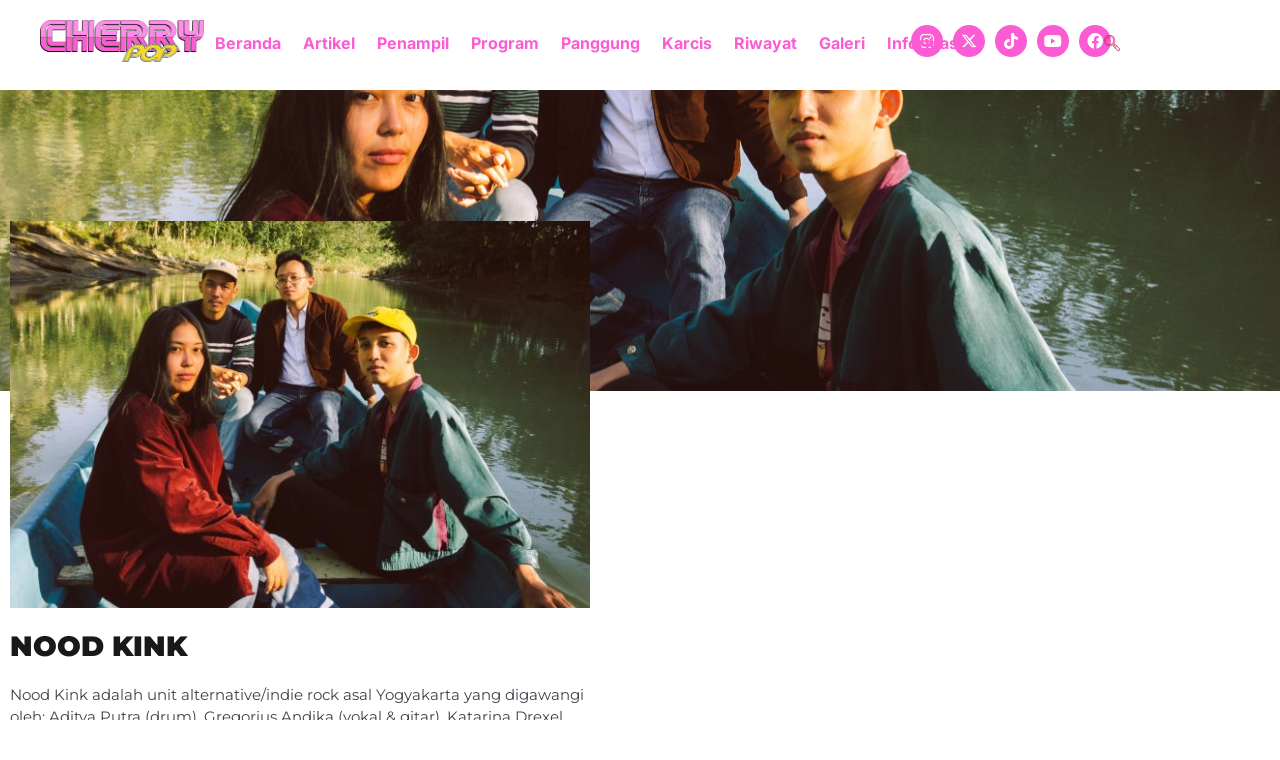

--- FILE ---
content_type: text/html; charset=UTF-8
request_url: https://cherrypop.id/nood-kink/
body_size: 18388
content:
<!doctype html>
<html lang="en-US">
<head>
	<meta charset="UTF-8">
	<meta name="viewport" content="width=device-width, initial-scale=1">
	<link rel="profile" href="https://gmpg.org/xfn/11">
	<meta name='robots' content='index, follow, max-image-preview:large, max-snippet:-1, max-video-preview:-1' />

	<!-- This site is optimized with the Yoast SEO plugin v26.7 - https://yoast.com/wordpress/plugins/seo/ -->
	<title>NOOD KINK - CHERRYPOP</title>
	<meta name="description" content="Nood Kink adalah unit alternative/indie rock asal Yogyakarta yang digawangi oleh; Aditya Putra (drum), Gregorius Andika (vokal &amp; gitar), Katarina Drexel (vokal &amp; bass), dan Matias Aditya (vokal &amp; gitar)." />
	<link rel="canonical" href="https://cherrypop.id/nood-kink/" />
	<meta property="og:locale" content="en_US" />
	<meta property="og:type" content="article" />
	<meta property="og:title" content="NOOD KINK - CHERRYPOP" />
	<meta property="og:description" content="Nood Kink adalah unit alternative/indie rock asal Yogyakarta yang digawangi oleh; Aditya Putra (drum), Gregorius Andika (vokal &amp; gitar), Katarina Drexel (vokal &amp; bass), dan Matias Aditya (vokal &amp; gitar)." />
	<meta property="og:url" content="https://cherrypop.id/nood-kink/" />
	<meta property="og:site_name" content="CHERRYPOP" />
	<meta property="article:published_time" content="2023-03-14T05:02:55+00:00" />
	<meta property="article:modified_time" content="2023-04-10T09:48:29+00:00" />
	<meta property="og:image" content="https://cherrypop.id/wp-content/uploads/2023/03/Nood-Kink-scaled.jpg" />
	<meta property="og:image:width" content="2560" />
	<meta property="og:image:height" content="1707" />
	<meta property="og:image:type" content="image/jpeg" />
	<meta name="author" content="Cherry Pop" />
	<meta name="twitter:card" content="summary_large_image" />
	<meta name="twitter:creator" content="@cherrypopfest" />
	<meta name="twitter:site" content="@cherrypopfest" />
	<meta name="twitter:label1" content="Written by" />
	<meta name="twitter:data1" content="Cherry Pop" />
	<meta name="twitter:label2" content="Est. reading time" />
	<meta name="twitter:data2" content="1 minute" />
	<script type="application/ld+json" class="yoast-schema-graph">{"@context":"https://schema.org","@graph":[{"@type":"Article","@id":"https://cherrypop.id/nood-kink/#article","isPartOf":{"@id":"https://cherrypop.id/nood-kink/"},"author":{"name":"Cherry Pop","@id":"https://cherrypop.id/#/schema/person/c89af7bbac4bc764dc93b1a33d47aa5b"},"headline":"NOOD KINK","datePublished":"2023-03-14T05:02:55+00:00","dateModified":"2023-04-10T09:48:29+00:00","mainEntityOfPage":{"@id":"https://cherrypop.id/nood-kink/"},"wordCount":157,"commentCount":0,"publisher":{"@id":"https://cherrypop.id/#organization"},"image":{"@id":"https://cherrypop.id/nood-kink/#primaryimage"},"thumbnailUrl":"https://cherrypop.id/wp-content/uploads/2023/03/Nood-Kink-scaled.jpg","articleSection":["Penampil"],"inLanguage":"en-US","potentialAction":[{"@type":"CommentAction","name":"Comment","target":["https://cherrypop.id/nood-kink/#respond"]}]},{"@type":"WebPage","@id":"https://cherrypop.id/nood-kink/","url":"https://cherrypop.id/nood-kink/","name":"NOOD KINK - CHERRYPOP","isPartOf":{"@id":"https://cherrypop.id/#website"},"primaryImageOfPage":{"@id":"https://cherrypop.id/nood-kink/#primaryimage"},"image":{"@id":"https://cherrypop.id/nood-kink/#primaryimage"},"thumbnailUrl":"https://cherrypop.id/wp-content/uploads/2023/03/Nood-Kink-scaled.jpg","datePublished":"2023-03-14T05:02:55+00:00","dateModified":"2023-04-10T09:48:29+00:00","description":"Nood Kink adalah unit alternative/indie rock asal Yogyakarta yang digawangi oleh; Aditya Putra (drum), Gregorius Andika (vokal & gitar), Katarina Drexel (vokal & bass), dan Matias Aditya (vokal & gitar).","breadcrumb":{"@id":"https://cherrypop.id/nood-kink/#breadcrumb"},"inLanguage":"en-US","potentialAction":[{"@type":"ReadAction","target":["https://cherrypop.id/nood-kink/"]}]},{"@type":"ImageObject","inLanguage":"en-US","@id":"https://cherrypop.id/nood-kink/#primaryimage","url":"https://cherrypop.id/wp-content/uploads/2023/03/Nood-Kink-scaled.jpg","contentUrl":"https://cherrypop.id/wp-content/uploads/2023/03/Nood-Kink-scaled.jpg","width":2560,"height":1707},{"@type":"BreadcrumbList","@id":"https://cherrypop.id/nood-kink/#breadcrumb","itemListElement":[{"@type":"ListItem","position":1,"name":"Home","item":"https://cherrypop.id/"},{"@type":"ListItem","position":2,"name":"NOOD KINK"}]},{"@type":"WebSite","@id":"https://cherrypop.id/#website","url":"https://cherrypop.id/","name":"CHERRYPOP","description":"2025","publisher":{"@id":"https://cherrypop.id/#organization"},"potentialAction":[{"@type":"SearchAction","target":{"@type":"EntryPoint","urlTemplate":"https://cherrypop.id/?s={search_term_string}"},"query-input":{"@type":"PropertyValueSpecification","valueRequired":true,"valueName":"search_term_string"}}],"inLanguage":"en-US"},{"@type":"Organization","@id":"https://cherrypop.id/#organization","name":"CHERRYPOP","url":"https://cherrypop.id/","logo":{"@type":"ImageObject","inLanguage":"en-US","@id":"https://cherrypop.id/#/schema/logo/image/","url":"https://cherrypop.id/wp-content/uploads/2023/02/fav.jpg","contentUrl":"https://cherrypop.id/wp-content/uploads/2023/02/fav.jpg","width":1080,"height":1080,"caption":"CHERRYPOP"},"image":{"@id":"https://cherrypop.id/#/schema/logo/image/"},"sameAs":["https://x.com/cherrypopfest","https://www.instagram.com/cherrypopfest/"]},{"@type":"Person","@id":"https://cherrypop.id/#/schema/person/c89af7bbac4bc764dc93b1a33d47aa5b","name":"Cherry Pop","image":{"@type":"ImageObject","inLanguage":"en-US","@id":"https://cherrypop.id/#/schema/person/image/","url":"https://secure.gravatar.com/avatar/157d3da8f9ebdb1b1101e6c123cdfe70c37d19f1193478a7c36c241975e7f171?s=96&d=mm&r=g","contentUrl":"https://secure.gravatar.com/avatar/157d3da8f9ebdb1b1101e6c123cdfe70c37d19f1193478a7c36c241975e7f171?s=96&d=mm&r=g","caption":"Cherry Pop"},"sameAs":["https://cherrypop.id"],"url":"https://cherrypop.id/author/nuver/"}]}</script>
	<!-- / Yoast SEO plugin. -->


<link rel="alternate" type="application/rss+xml" title="CHERRYPOP &raquo; Feed" href="https://cherrypop.id/feed/" />
<link rel="alternate" type="application/rss+xml" title="CHERRYPOP &raquo; Comments Feed" href="https://cherrypop.id/comments/feed/" />
<link rel="alternate" type="application/rss+xml" title="CHERRYPOP &raquo; NOOD KINK Comments Feed" href="https://cherrypop.id/nood-kink/feed/" />
<link rel="alternate" title="oEmbed (JSON)" type="application/json+oembed" href="https://cherrypop.id/wp-json/oembed/1.0/embed?url=https%3A%2F%2Fcherrypop.id%2Fnood-kink%2F" />
<link rel="alternate" title="oEmbed (XML)" type="text/xml+oembed" href="https://cherrypop.id/wp-json/oembed/1.0/embed?url=https%3A%2F%2Fcherrypop.id%2Fnood-kink%2F&#038;format=xml" />
<style id='wp-img-auto-sizes-contain-inline-css'>
img:is([sizes=auto i],[sizes^="auto," i]){contain-intrinsic-size:3000px 1500px}
/*# sourceURL=wp-img-auto-sizes-contain-inline-css */
</style>
<style id='wp-emoji-styles-inline-css'>

	img.wp-smiley, img.emoji {
		display: inline !important;
		border: none !important;
		box-shadow: none !important;
		height: 1em !important;
		width: 1em !important;
		margin: 0 0.07em !important;
		vertical-align: -0.1em !important;
		background: none !important;
		padding: 0 !important;
	}
/*# sourceURL=wp-emoji-styles-inline-css */
</style>
<link rel='stylesheet' id='wp-block-library-css' href='https://cherrypop.id/wp-includes/css/dist/block-library/style.min.css?ver=6.9' media='all' />
<style id='global-styles-inline-css'>
:root{--wp--preset--aspect-ratio--square: 1;--wp--preset--aspect-ratio--4-3: 4/3;--wp--preset--aspect-ratio--3-4: 3/4;--wp--preset--aspect-ratio--3-2: 3/2;--wp--preset--aspect-ratio--2-3: 2/3;--wp--preset--aspect-ratio--16-9: 16/9;--wp--preset--aspect-ratio--9-16: 9/16;--wp--preset--color--black: #000000;--wp--preset--color--cyan-bluish-gray: #abb8c3;--wp--preset--color--white: #ffffff;--wp--preset--color--pale-pink: #f78da7;--wp--preset--color--vivid-red: #cf2e2e;--wp--preset--color--luminous-vivid-orange: #ff6900;--wp--preset--color--luminous-vivid-amber: #fcb900;--wp--preset--color--light-green-cyan: #7bdcb5;--wp--preset--color--vivid-green-cyan: #00d084;--wp--preset--color--pale-cyan-blue: #8ed1fc;--wp--preset--color--vivid-cyan-blue: #0693e3;--wp--preset--color--vivid-purple: #9b51e0;--wp--preset--gradient--vivid-cyan-blue-to-vivid-purple: linear-gradient(135deg,rgb(6,147,227) 0%,rgb(155,81,224) 100%);--wp--preset--gradient--light-green-cyan-to-vivid-green-cyan: linear-gradient(135deg,rgb(122,220,180) 0%,rgb(0,208,130) 100%);--wp--preset--gradient--luminous-vivid-amber-to-luminous-vivid-orange: linear-gradient(135deg,rgb(252,185,0) 0%,rgb(255,105,0) 100%);--wp--preset--gradient--luminous-vivid-orange-to-vivid-red: linear-gradient(135deg,rgb(255,105,0) 0%,rgb(207,46,46) 100%);--wp--preset--gradient--very-light-gray-to-cyan-bluish-gray: linear-gradient(135deg,rgb(238,238,238) 0%,rgb(169,184,195) 100%);--wp--preset--gradient--cool-to-warm-spectrum: linear-gradient(135deg,rgb(74,234,220) 0%,rgb(151,120,209) 20%,rgb(207,42,186) 40%,rgb(238,44,130) 60%,rgb(251,105,98) 80%,rgb(254,248,76) 100%);--wp--preset--gradient--blush-light-purple: linear-gradient(135deg,rgb(255,206,236) 0%,rgb(152,150,240) 100%);--wp--preset--gradient--blush-bordeaux: linear-gradient(135deg,rgb(254,205,165) 0%,rgb(254,45,45) 50%,rgb(107,0,62) 100%);--wp--preset--gradient--luminous-dusk: linear-gradient(135deg,rgb(255,203,112) 0%,rgb(199,81,192) 50%,rgb(65,88,208) 100%);--wp--preset--gradient--pale-ocean: linear-gradient(135deg,rgb(255,245,203) 0%,rgb(182,227,212) 50%,rgb(51,167,181) 100%);--wp--preset--gradient--electric-grass: linear-gradient(135deg,rgb(202,248,128) 0%,rgb(113,206,126) 100%);--wp--preset--gradient--midnight: linear-gradient(135deg,rgb(2,3,129) 0%,rgb(40,116,252) 100%);--wp--preset--font-size--small: 13px;--wp--preset--font-size--medium: 20px;--wp--preset--font-size--large: 36px;--wp--preset--font-size--x-large: 42px;--wp--preset--spacing--20: 0.44rem;--wp--preset--spacing--30: 0.67rem;--wp--preset--spacing--40: 1rem;--wp--preset--spacing--50: 1.5rem;--wp--preset--spacing--60: 2.25rem;--wp--preset--spacing--70: 3.38rem;--wp--preset--spacing--80: 5.06rem;--wp--preset--shadow--natural: 6px 6px 9px rgba(0, 0, 0, 0.2);--wp--preset--shadow--deep: 12px 12px 50px rgba(0, 0, 0, 0.4);--wp--preset--shadow--sharp: 6px 6px 0px rgba(0, 0, 0, 0.2);--wp--preset--shadow--outlined: 6px 6px 0px -3px rgb(255, 255, 255), 6px 6px rgb(0, 0, 0);--wp--preset--shadow--crisp: 6px 6px 0px rgb(0, 0, 0);}:root { --wp--style--global--content-size: 800px;--wp--style--global--wide-size: 1200px; }:where(body) { margin: 0; }.wp-site-blocks > .alignleft { float: left; margin-right: 2em; }.wp-site-blocks > .alignright { float: right; margin-left: 2em; }.wp-site-blocks > .aligncenter { justify-content: center; margin-left: auto; margin-right: auto; }:where(.wp-site-blocks) > * { margin-block-start: 24px; margin-block-end: 0; }:where(.wp-site-blocks) > :first-child { margin-block-start: 0; }:where(.wp-site-blocks) > :last-child { margin-block-end: 0; }:root { --wp--style--block-gap: 24px; }:root :where(.is-layout-flow) > :first-child{margin-block-start: 0;}:root :where(.is-layout-flow) > :last-child{margin-block-end: 0;}:root :where(.is-layout-flow) > *{margin-block-start: 24px;margin-block-end: 0;}:root :where(.is-layout-constrained) > :first-child{margin-block-start: 0;}:root :where(.is-layout-constrained) > :last-child{margin-block-end: 0;}:root :where(.is-layout-constrained) > *{margin-block-start: 24px;margin-block-end: 0;}:root :where(.is-layout-flex){gap: 24px;}:root :where(.is-layout-grid){gap: 24px;}.is-layout-flow > .alignleft{float: left;margin-inline-start: 0;margin-inline-end: 2em;}.is-layout-flow > .alignright{float: right;margin-inline-start: 2em;margin-inline-end: 0;}.is-layout-flow > .aligncenter{margin-left: auto !important;margin-right: auto !important;}.is-layout-constrained > .alignleft{float: left;margin-inline-start: 0;margin-inline-end: 2em;}.is-layout-constrained > .alignright{float: right;margin-inline-start: 2em;margin-inline-end: 0;}.is-layout-constrained > .aligncenter{margin-left: auto !important;margin-right: auto !important;}.is-layout-constrained > :where(:not(.alignleft):not(.alignright):not(.alignfull)){max-width: var(--wp--style--global--content-size);margin-left: auto !important;margin-right: auto !important;}.is-layout-constrained > .alignwide{max-width: var(--wp--style--global--wide-size);}body .is-layout-flex{display: flex;}.is-layout-flex{flex-wrap: wrap;align-items: center;}.is-layout-flex > :is(*, div){margin: 0;}body .is-layout-grid{display: grid;}.is-layout-grid > :is(*, div){margin: 0;}body{padding-top: 0px;padding-right: 0px;padding-bottom: 0px;padding-left: 0px;}a:where(:not(.wp-element-button)){text-decoration: underline;}:root :where(.wp-element-button, .wp-block-button__link){background-color: #32373c;border-width: 0;color: #fff;font-family: inherit;font-size: inherit;font-style: inherit;font-weight: inherit;letter-spacing: inherit;line-height: inherit;padding-top: calc(0.667em + 2px);padding-right: calc(1.333em + 2px);padding-bottom: calc(0.667em + 2px);padding-left: calc(1.333em + 2px);text-decoration: none;text-transform: inherit;}.has-black-color{color: var(--wp--preset--color--black) !important;}.has-cyan-bluish-gray-color{color: var(--wp--preset--color--cyan-bluish-gray) !important;}.has-white-color{color: var(--wp--preset--color--white) !important;}.has-pale-pink-color{color: var(--wp--preset--color--pale-pink) !important;}.has-vivid-red-color{color: var(--wp--preset--color--vivid-red) !important;}.has-luminous-vivid-orange-color{color: var(--wp--preset--color--luminous-vivid-orange) !important;}.has-luminous-vivid-amber-color{color: var(--wp--preset--color--luminous-vivid-amber) !important;}.has-light-green-cyan-color{color: var(--wp--preset--color--light-green-cyan) !important;}.has-vivid-green-cyan-color{color: var(--wp--preset--color--vivid-green-cyan) !important;}.has-pale-cyan-blue-color{color: var(--wp--preset--color--pale-cyan-blue) !important;}.has-vivid-cyan-blue-color{color: var(--wp--preset--color--vivid-cyan-blue) !important;}.has-vivid-purple-color{color: var(--wp--preset--color--vivid-purple) !important;}.has-black-background-color{background-color: var(--wp--preset--color--black) !important;}.has-cyan-bluish-gray-background-color{background-color: var(--wp--preset--color--cyan-bluish-gray) !important;}.has-white-background-color{background-color: var(--wp--preset--color--white) !important;}.has-pale-pink-background-color{background-color: var(--wp--preset--color--pale-pink) !important;}.has-vivid-red-background-color{background-color: var(--wp--preset--color--vivid-red) !important;}.has-luminous-vivid-orange-background-color{background-color: var(--wp--preset--color--luminous-vivid-orange) !important;}.has-luminous-vivid-amber-background-color{background-color: var(--wp--preset--color--luminous-vivid-amber) !important;}.has-light-green-cyan-background-color{background-color: var(--wp--preset--color--light-green-cyan) !important;}.has-vivid-green-cyan-background-color{background-color: var(--wp--preset--color--vivid-green-cyan) !important;}.has-pale-cyan-blue-background-color{background-color: var(--wp--preset--color--pale-cyan-blue) !important;}.has-vivid-cyan-blue-background-color{background-color: var(--wp--preset--color--vivid-cyan-blue) !important;}.has-vivid-purple-background-color{background-color: var(--wp--preset--color--vivid-purple) !important;}.has-black-border-color{border-color: var(--wp--preset--color--black) !important;}.has-cyan-bluish-gray-border-color{border-color: var(--wp--preset--color--cyan-bluish-gray) !important;}.has-white-border-color{border-color: var(--wp--preset--color--white) !important;}.has-pale-pink-border-color{border-color: var(--wp--preset--color--pale-pink) !important;}.has-vivid-red-border-color{border-color: var(--wp--preset--color--vivid-red) !important;}.has-luminous-vivid-orange-border-color{border-color: var(--wp--preset--color--luminous-vivid-orange) !important;}.has-luminous-vivid-amber-border-color{border-color: var(--wp--preset--color--luminous-vivid-amber) !important;}.has-light-green-cyan-border-color{border-color: var(--wp--preset--color--light-green-cyan) !important;}.has-vivid-green-cyan-border-color{border-color: var(--wp--preset--color--vivid-green-cyan) !important;}.has-pale-cyan-blue-border-color{border-color: var(--wp--preset--color--pale-cyan-blue) !important;}.has-vivid-cyan-blue-border-color{border-color: var(--wp--preset--color--vivid-cyan-blue) !important;}.has-vivid-purple-border-color{border-color: var(--wp--preset--color--vivid-purple) !important;}.has-vivid-cyan-blue-to-vivid-purple-gradient-background{background: var(--wp--preset--gradient--vivid-cyan-blue-to-vivid-purple) !important;}.has-light-green-cyan-to-vivid-green-cyan-gradient-background{background: var(--wp--preset--gradient--light-green-cyan-to-vivid-green-cyan) !important;}.has-luminous-vivid-amber-to-luminous-vivid-orange-gradient-background{background: var(--wp--preset--gradient--luminous-vivid-amber-to-luminous-vivid-orange) !important;}.has-luminous-vivid-orange-to-vivid-red-gradient-background{background: var(--wp--preset--gradient--luminous-vivid-orange-to-vivid-red) !important;}.has-very-light-gray-to-cyan-bluish-gray-gradient-background{background: var(--wp--preset--gradient--very-light-gray-to-cyan-bluish-gray) !important;}.has-cool-to-warm-spectrum-gradient-background{background: var(--wp--preset--gradient--cool-to-warm-spectrum) !important;}.has-blush-light-purple-gradient-background{background: var(--wp--preset--gradient--blush-light-purple) !important;}.has-blush-bordeaux-gradient-background{background: var(--wp--preset--gradient--blush-bordeaux) !important;}.has-luminous-dusk-gradient-background{background: var(--wp--preset--gradient--luminous-dusk) !important;}.has-pale-ocean-gradient-background{background: var(--wp--preset--gradient--pale-ocean) !important;}.has-electric-grass-gradient-background{background: var(--wp--preset--gradient--electric-grass) !important;}.has-midnight-gradient-background{background: var(--wp--preset--gradient--midnight) !important;}.has-small-font-size{font-size: var(--wp--preset--font-size--small) !important;}.has-medium-font-size{font-size: var(--wp--preset--font-size--medium) !important;}.has-large-font-size{font-size: var(--wp--preset--font-size--large) !important;}.has-x-large-font-size{font-size: var(--wp--preset--font-size--x-large) !important;}
:root :where(.wp-block-pullquote){font-size: 1.5em;line-height: 1.6;}
/*# sourceURL=global-styles-inline-css */
</style>
<link rel='stylesheet' id='hello-elementor-css' href='https://cherrypop.id/wp-content/themes/hello-elementor/assets/css/reset.css?ver=3.4.5' media='all' />
<link rel='stylesheet' id='hello-elementor-theme-style-css' href='https://cherrypop.id/wp-content/themes/hello-elementor/assets/css/theme.css?ver=3.4.5' media='all' />
<link rel='stylesheet' id='hello-elementor-header-footer-css' href='https://cherrypop.id/wp-content/themes/hello-elementor/assets/css/header-footer.css?ver=3.4.5' media='all' />
<link rel='stylesheet' id='elementor-frontend-css' href='https://cherrypop.id/wp-content/plugins/elementor/assets/css/frontend.min.css?ver=3.34.1' media='all' />
<style id='elementor-frontend-inline-css'>
.elementor-968 .elementor-element.elementor-element-1a553e1:not(.elementor-motion-effects-element-type-background), .elementor-968 .elementor-element.elementor-element-1a553e1 > .elementor-motion-effects-container > .elementor-motion-effects-layer{background-image:url("https://cherrypop.id/wp-content/uploads/2023/03/Nood-Kink-scaled.jpg");}
/*# sourceURL=elementor-frontend-inline-css */
</style>
<link rel='stylesheet' id='elementor-post-4-css' href='https://cherrypop.id/wp-content/uploads/elementor/css/post-4.css?ver=1767827655' media='all' />
<link rel='stylesheet' id='widget-image-css' href='https://cherrypop.id/wp-content/plugins/elementor/assets/css/widget-image.min.css?ver=3.34.1' media='all' />
<link rel='stylesheet' id='widget-nav-menu-css' href='https://cherrypop.id/wp-content/plugins/elementor-pro/assets/css/widget-nav-menu.min.css?ver=3.34.0' media='all' />
<link rel='stylesheet' id='widget-social-icons-css' href='https://cherrypop.id/wp-content/plugins/elementor/assets/css/widget-social-icons.min.css?ver=3.34.1' media='all' />
<link rel='stylesheet' id='e-apple-webkit-css' href='https://cherrypop.id/wp-content/plugins/elementor/assets/css/conditionals/apple-webkit.min.css?ver=3.34.1' media='all' />
<link rel='stylesheet' id='e-sticky-css' href='https://cherrypop.id/wp-content/plugins/elementor-pro/assets/css/modules/sticky.min.css?ver=3.34.0' media='all' />
<link rel='stylesheet' id='e-animation-bounce-css' href='https://cherrypop.id/wp-content/plugins/elementor/assets/lib/animations/styles/bounce.min.css?ver=3.34.1' media='all' />
<link rel='stylesheet' id='widget-icon-list-css' href='https://cherrypop.id/wp-content/plugins/elementor/assets/css/widget-icon-list.min.css?ver=3.34.1' media='all' />
<link rel='stylesheet' id='widget-heading-css' href='https://cherrypop.id/wp-content/plugins/elementor/assets/css/widget-heading.min.css?ver=3.34.1' media='all' />
<link rel='stylesheet' id='widget-spacer-css' href='https://cherrypop.id/wp-content/plugins/elementor/assets/css/widget-spacer.min.css?ver=3.34.1' media='all' />
<link rel='stylesheet' id='e-popup-css' href='https://cherrypop.id/wp-content/plugins/elementor-pro/assets/css/conditionals/popup.min.css?ver=3.34.0' media='all' />
<link rel='stylesheet' id='elementor-icons-css' href='https://cherrypop.id/wp-content/plugins/elementor/assets/lib/eicons/css/elementor-icons.min.css?ver=5.45.0' media='all' />
<link rel='stylesheet' id='elementor-post-2820-css' href='https://cherrypop.id/wp-content/uploads/elementor/css/post-2820.css?ver=1767827656' media='all' />
<link rel='stylesheet' id='elementor-post-2620-css' href='https://cherrypop.id/wp-content/uploads/elementor/css/post-2620.css?ver=1767827656' media='all' />
<link rel='stylesheet' id='elementor-post-968-css' href='https://cherrypop.id/wp-content/uploads/elementor/css/post-968.css?ver=1767830425' media='all' />
<link rel='stylesheet' id='elementor-post-2729-css' href='https://cherrypop.id/wp-content/uploads/elementor/css/post-2729.css?ver=1767827656' media='all' />
<link rel='stylesheet' id='ekit-widget-styles-css' href='https://cherrypop.id/wp-content/plugins/elementskit-lite/widgets/init/assets/css/widget-styles.css?ver=3.7.8' media='all' />
<link rel='stylesheet' id='ekit-responsive-css' href='https://cherrypop.id/wp-content/plugins/elementskit-lite/widgets/init/assets/css/responsive.css?ver=3.7.8' media='all' />
<link rel='stylesheet' id='elementor-gf-local-inter-css' href='https://cherrypop.id/wp-content/uploads/elementor/google-fonts/css/inter.css?ver=1742252691' media='all' />
<link rel='stylesheet' id='elementor-gf-local-montserrat-css' href='https://cherrypop.id/wp-content/uploads/elementor/google-fonts/css/montserrat.css?ver=1742252697' media='all' />
<link rel='stylesheet' id='elementor-icons-shared-0-css' href='https://cherrypop.id/wp-content/plugins/elementor/assets/lib/font-awesome/css/fontawesome.min.css?ver=5.15.3' media='all' />
<link rel='stylesheet' id='elementor-icons-fa-solid-css' href='https://cherrypop.id/wp-content/plugins/elementor/assets/lib/font-awesome/css/solid.min.css?ver=5.15.3' media='all' />
<link rel='stylesheet' id='elementor-icons-fa-brands-css' href='https://cherrypop.id/wp-content/plugins/elementor/assets/lib/font-awesome/css/brands.min.css?ver=5.15.3' media='all' />
<link rel='stylesheet' id='elementor-icons-ekiticons-css' href='https://cherrypop.id/wp-content/plugins/elementskit-lite/modules/elementskit-icon-pack/assets/css/ekiticons.css?ver=3.7.8' media='all' />
<script src="https://cherrypop.id/wp-includes/js/jquery/jquery.min.js?ver=3.7.1" id="jquery-core-js"></script>
<script src="https://cherrypop.id/wp-includes/js/jquery/jquery-migrate.min.js?ver=3.4.1" id="jquery-migrate-js"></script>
<link rel="https://api.w.org/" href="https://cherrypop.id/wp-json/" /><link rel="alternate" title="JSON" type="application/json" href="https://cherrypop.id/wp-json/wp/v2/posts/1028" /><link rel="EditURI" type="application/rsd+xml" title="RSD" href="https://cherrypop.id/xmlrpc.php?rsd" />
<meta name="generator" content="WordPress 6.9" />
<link rel='shortlink' href='https://cherrypop.id/?p=1028' />
<meta name="generator" content="Elementor 3.34.1; features: additional_custom_breakpoints; settings: css_print_method-external, google_font-enabled, font_display-swap">
			<style>
				.e-con.e-parent:nth-of-type(n+4):not(.e-lazyloaded):not(.e-no-lazyload),
				.e-con.e-parent:nth-of-type(n+4):not(.e-lazyloaded):not(.e-no-lazyload) * {
					background-image: none !important;
				}
				@media screen and (max-height: 1024px) {
					.e-con.e-parent:nth-of-type(n+3):not(.e-lazyloaded):not(.e-no-lazyload),
					.e-con.e-parent:nth-of-type(n+3):not(.e-lazyloaded):not(.e-no-lazyload) * {
						background-image: none !important;
					}
				}
				@media screen and (max-height: 640px) {
					.e-con.e-parent:nth-of-type(n+2):not(.e-lazyloaded):not(.e-no-lazyload),
					.e-con.e-parent:nth-of-type(n+2):not(.e-lazyloaded):not(.e-no-lazyload) * {
						background-image: none !important;
					}
				}
			</style>
			<link rel="icon" href="https://cherrypop.id/wp-content/uploads/2025/06/cropped-Logo-Cherrypop-2025-32x32.jpg" sizes="32x32" />
<link rel="icon" href="https://cherrypop.id/wp-content/uploads/2025/06/cropped-Logo-Cherrypop-2025-192x192.jpg" sizes="192x192" />
<link rel="apple-touch-icon" href="https://cherrypop.id/wp-content/uploads/2025/06/cropped-Logo-Cherrypop-2025-180x180.jpg" />
<meta name="msapplication-TileImage" content="https://cherrypop.id/wp-content/uploads/2025/06/cropped-Logo-Cherrypop-2025-270x270.jpg" />
</head>
<body class="wp-singular post-template-default single single-post postid-1028 single-format-standard wp-custom-logo wp-embed-responsive wp-theme-hello-elementor hello-elementor-default elementor-default elementor-kit-4 elementor-page-968">


<a class="skip-link screen-reader-text" href="#content">Skip to content</a>

		<header data-elementor-type="header" data-elementor-id="2820" class="elementor elementor-2820 elementor-location-header" data-elementor-post-type="elementor_library">
			<div class="elementor-element elementor-element-d6fffed elementor-hidden-desktop e-flex e-con-boxed e-con e-parent" data-id="d6fffed" data-element_type="container">
					<div class="e-con-inner">
				<div class="elementor-element elementor-element-5117807 elementor-hidden-desktop elementor-hidden-tablet elementor-widget elementor-widget-image" data-id="5117807" data-element_type="widget" data-widget_type="image.default">
				<div class="elementor-widget-container">
															<img fetchpriority="high" width="800" height="246" src="https://cherrypop.id/wp-content/uploads/2025/06/Logo-Lengkap-1024x315.png" class="attachment-large size-large wp-image-2956" alt="" srcset="https://cherrypop.id/wp-content/uploads/2025/06/Logo-Lengkap-1024x315.png 1024w, https://cherrypop.id/wp-content/uploads/2025/06/Logo-Lengkap-300x92.png 300w, https://cherrypop.id/wp-content/uploads/2025/06/Logo-Lengkap-768x236.png 768w, https://cherrypop.id/wp-content/uploads/2025/06/Logo-Lengkap-1536x472.png 1536w, https://cherrypop.id/wp-content/uploads/2025/06/Logo-Lengkap-2048x630.png 2048w" sizes="(max-width: 800px) 100vw, 800px" />															</div>
				</div>
		<div class="elementor-element elementor-element-aac11b3 e-con-full e-flex e-con e-child" data-id="aac11b3" data-element_type="container">
				<div class="elementor-element elementor-element-7ad7135 elementor-hidden-mobile elementor-widget elementor-widget-theme-site-logo elementor-widget-image" data-id="7ad7135" data-element_type="widget" data-widget_type="theme-site-logo.default">
				<div class="elementor-widget-container">
											<a href="https://cherrypop.id">
			<img width="2560" height="656" src="https://cherrypop.id/wp-content/uploads/2022/12/logo-scaled.png" class="attachment-full size-full wp-image-2802" alt="" srcset="https://cherrypop.id/wp-content/uploads/2022/12/logo-scaled.png 2560w, https://cherrypop.id/wp-content/uploads/2022/12/logo-300x77.png 300w, https://cherrypop.id/wp-content/uploads/2022/12/logo-1024x262.png 1024w, https://cherrypop.id/wp-content/uploads/2022/12/logo-768x197.png 768w, https://cherrypop.id/wp-content/uploads/2022/12/logo-1536x393.png 1536w, https://cherrypop.id/wp-content/uploads/2022/12/logo-2048x524.png 2048w" sizes="(max-width: 2560px) 100vw, 2560px" />				</a>
											</div>
				</div>
				</div>
		<div class="elementor-element elementor-element-f398571 e-con-full e-flex e-con e-child" data-id="f398571" data-element_type="container">
				<div class="elementor-element elementor-element-f3b8b57 elementor-nav-menu--stretch elementor-nav-menu__text-align-center elementor-hidden-mobile elementor-nav-menu--toggle elementor-nav-menu--burger elementor-widget elementor-widget-nav-menu" data-id="f3b8b57" data-element_type="widget" data-settings="{&quot;layout&quot;:&quot;dropdown&quot;,&quot;full_width&quot;:&quot;stretch&quot;,&quot;submenu_icon&quot;:{&quot;value&quot;:&quot;&lt;i class=\&quot;fas fa-caret-down\&quot; aria-hidden=\&quot;true\&quot;&gt;&lt;\/i&gt;&quot;,&quot;library&quot;:&quot;fa-solid&quot;},&quot;toggle&quot;:&quot;burger&quot;}" data-widget_type="nav-menu.default">
				<div class="elementor-widget-container">
							<div class="elementor-menu-toggle" role="button" tabindex="0" aria-label="Menu Toggle" aria-expanded="false">
			<i aria-hidden="true" role="presentation" class="elementor-menu-toggle__icon--open eicon-menu-bar"></i><i aria-hidden="true" role="presentation" class="elementor-menu-toggle__icon--close eicon-close"></i>		</div>
					<nav class="elementor-nav-menu--dropdown elementor-nav-menu__container" aria-hidden="true">
				<ul id="menu-2-f3b8b57" class="elementor-nav-menu"><li class="menu-item menu-item-type-custom menu-item-object-custom menu-item-home menu-item-2859"><a href="https://cherrypop.id" class="elementor-item" tabindex="-1">Beranda</a></li>
<li class="menu-item menu-item-type-custom menu-item-object-custom menu-item-has-children menu-item-203"><a href="https://cherrypop.id/artikel" class="elementor-item" tabindex="-1">Artikel</a>
<ul class="sub-menu elementor-nav-menu--dropdown">
	<li class="menu-item menu-item-type-taxonomy menu-item-object-category menu-item-2865"><a href="https://cherrypop.id/category/berita/" class="elementor-sub-item" tabindex="-1">Berita</a></li>
	<li class="menu-item menu-item-type-taxonomy menu-item-object-category menu-item-2867"><a href="https://cherrypop.id/category/feature/" class="elementor-sub-item" tabindex="-1">Feature</a></li>
	<li class="menu-item menu-item-type-taxonomy menu-item-object-category menu-item-2866"><a href="https://cherrypop.id/category/penaskena/" class="elementor-sub-item" tabindex="-1">Penaskena</a></li>
</ul>
</li>
<li class="menu-item menu-item-type-post_type menu-item-object-page menu-item-647"><a href="https://cherrypop.id/penampil/" class="elementor-item" tabindex="-1">Penampil</a></li>
<li class="menu-item menu-item-type-custom menu-item-object-custom menu-item-has-children menu-item-204"><a href="#" class="elementor-item elementor-item-anchor" tabindex="-1">Program</a>
<ul class="sub-menu elementor-nav-menu--dropdown">
	<li class="menu-item menu-item-type-taxonomy menu-item-object-category menu-item-655"><a href="https://cherrypop.id/category/penaskena/" class="elementor-sub-item" tabindex="-1">Penaskena</a></li>
	<li class="menu-item menu-item-type-taxonomy menu-item-object-category menu-item-658"><a href="https://cherrypop.id/category/rekam-skena/" class="elementor-sub-item" tabindex="-1">Rekam Skena</a></li>
	<li class="menu-item menu-item-type-custom menu-item-object-custom menu-item-2860"><a href="https://cherrypop.id/weekendpoptour" class="elementor-sub-item" tabindex="-1">Weekend Pop Tour</a></li>
</ul>
</li>
<li class="menu-item menu-item-type-custom menu-item-object-custom menu-item-2861"><a href="https://cherrypop.id/panggung" class="elementor-item" tabindex="-1">Panggung</a></li>
<li class="menu-item menu-item-type-post_type menu-item-object-page menu-item-2862"><a href="https://cherrypop.id/karcis/" class="elementor-item" tabindex="-1">Karcis</a></li>
<li class="menu-item menu-item-type-post_type menu-item-object-page menu-item-648"><a href="https://cherrypop.id/tentang/" class="elementor-item" tabindex="-1">Riwayat</a></li>
<li class="menu-item menu-item-type-post_type menu-item-object-page menu-item-757"><a href="https://cherrypop.id/galeri/" class="elementor-item" tabindex="-1">Galeri</a></li>
<li class="menu-item menu-item-type-custom menu-item-object-custom menu-item-2863"><a href="https://cherrypop.id/informasi" class="elementor-item" tabindex="-1">Informasi</a></li>
</ul>			</nav>
						</div>
				</div>
				<div class="elementor-element elementor-element-672dfd5 elementor-nav-menu--stretch elementor-nav-menu__text-align-center elementor-hidden-tablet elementor-nav-menu--toggle elementor-nav-menu--burger elementor-widget elementor-widget-nav-menu" data-id="672dfd5" data-element_type="widget" data-settings="{&quot;layout&quot;:&quot;dropdown&quot;,&quot;full_width&quot;:&quot;stretch&quot;,&quot;submenu_icon&quot;:{&quot;value&quot;:&quot;&lt;i class=\&quot;fas fa-caret-down\&quot; aria-hidden=\&quot;true\&quot;&gt;&lt;\/i&gt;&quot;,&quot;library&quot;:&quot;fa-solid&quot;},&quot;toggle&quot;:&quot;burger&quot;}" data-widget_type="nav-menu.default">
				<div class="elementor-widget-container">
							<div class="elementor-menu-toggle" role="button" tabindex="0" aria-label="Menu Toggle" aria-expanded="false">
			<i aria-hidden="true" role="presentation" class="elementor-menu-toggle__icon--open eicon-menu-bar"></i><i aria-hidden="true" role="presentation" class="elementor-menu-toggle__icon--close eicon-close"></i>		</div>
					<nav class="elementor-nav-menu--dropdown elementor-nav-menu__container" aria-hidden="true">
				<ul id="menu-2-672dfd5" class="elementor-nav-menu"><li class="menu-item menu-item-type-custom menu-item-object-custom menu-item-home menu-item-2859"><a href="https://cherrypop.id" class="elementor-item" tabindex="-1">Beranda</a></li>
<li class="menu-item menu-item-type-custom menu-item-object-custom menu-item-has-children menu-item-203"><a href="https://cherrypop.id/artikel" class="elementor-item" tabindex="-1">Artikel</a>
<ul class="sub-menu elementor-nav-menu--dropdown">
	<li class="menu-item menu-item-type-taxonomy menu-item-object-category menu-item-2865"><a href="https://cherrypop.id/category/berita/" class="elementor-sub-item" tabindex="-1">Berita</a></li>
	<li class="menu-item menu-item-type-taxonomy menu-item-object-category menu-item-2867"><a href="https://cherrypop.id/category/feature/" class="elementor-sub-item" tabindex="-1">Feature</a></li>
	<li class="menu-item menu-item-type-taxonomy menu-item-object-category menu-item-2866"><a href="https://cherrypop.id/category/penaskena/" class="elementor-sub-item" tabindex="-1">Penaskena</a></li>
</ul>
</li>
<li class="menu-item menu-item-type-post_type menu-item-object-page menu-item-647"><a href="https://cherrypop.id/penampil/" class="elementor-item" tabindex="-1">Penampil</a></li>
<li class="menu-item menu-item-type-custom menu-item-object-custom menu-item-has-children menu-item-204"><a href="#" class="elementor-item elementor-item-anchor" tabindex="-1">Program</a>
<ul class="sub-menu elementor-nav-menu--dropdown">
	<li class="menu-item menu-item-type-taxonomy menu-item-object-category menu-item-655"><a href="https://cherrypop.id/category/penaskena/" class="elementor-sub-item" tabindex="-1">Penaskena</a></li>
	<li class="menu-item menu-item-type-taxonomy menu-item-object-category menu-item-658"><a href="https://cherrypop.id/category/rekam-skena/" class="elementor-sub-item" tabindex="-1">Rekam Skena</a></li>
	<li class="menu-item menu-item-type-custom menu-item-object-custom menu-item-2860"><a href="https://cherrypop.id/weekendpoptour" class="elementor-sub-item" tabindex="-1">Weekend Pop Tour</a></li>
</ul>
</li>
<li class="menu-item menu-item-type-custom menu-item-object-custom menu-item-2861"><a href="https://cherrypop.id/panggung" class="elementor-item" tabindex="-1">Panggung</a></li>
<li class="menu-item menu-item-type-post_type menu-item-object-page menu-item-2862"><a href="https://cherrypop.id/karcis/" class="elementor-item" tabindex="-1">Karcis</a></li>
<li class="menu-item menu-item-type-post_type menu-item-object-page menu-item-648"><a href="https://cherrypop.id/tentang/" class="elementor-item" tabindex="-1">Riwayat</a></li>
<li class="menu-item menu-item-type-post_type menu-item-object-page menu-item-757"><a href="https://cherrypop.id/galeri/" class="elementor-item" tabindex="-1">Galeri</a></li>
<li class="menu-item menu-item-type-custom menu-item-object-custom menu-item-2863"><a href="https://cherrypop.id/informasi" class="elementor-item" tabindex="-1">Informasi</a></li>
</ul>			</nav>
						</div>
				</div>
				</div>
					</div>
				</div>
		<div class="elementor-element elementor-element-7fd7f42 e-con-full elementor-hidden-tablet elementor-hidden-mobile e-flex e-con e-parent" data-id="7fd7f42" data-element_type="container" data-settings="{&quot;background_background&quot;:&quot;classic&quot;}">
		<div class="elementor-element elementor-element-ff3466b e-con-full e-flex e-con e-child" data-id="ff3466b" data-element_type="container">
				<div class="elementor-element elementor-element-c5397ac elementor-widget__width-initial elementor-widget-tablet__width-initial elementor-widget elementor-widget-theme-site-logo elementor-widget-image" data-id="c5397ac" data-element_type="widget" data-widget_type="theme-site-logo.default">
				<div class="elementor-widget-container">
											<a href="https://cherrypop.id">
			<img width="2560" height="656" src="https://cherrypop.id/wp-content/uploads/2022/12/logo-scaled.png" class="attachment-full size-full wp-image-2802" alt="" srcset="https://cherrypop.id/wp-content/uploads/2022/12/logo-scaled.png 2560w, https://cherrypop.id/wp-content/uploads/2022/12/logo-300x77.png 300w, https://cherrypop.id/wp-content/uploads/2022/12/logo-1024x262.png 1024w, https://cherrypop.id/wp-content/uploads/2022/12/logo-768x197.png 768w, https://cherrypop.id/wp-content/uploads/2022/12/logo-1536x393.png 1536w, https://cherrypop.id/wp-content/uploads/2022/12/logo-2048x524.png 2048w" sizes="(max-width: 2560px) 100vw, 2560px" />				</a>
											</div>
				</div>
				<div class="elementor-element elementor-element-972619c elementor-widget-tablet__width-initial elementor-nav-menu--dropdown-tablet elementor-nav-menu__text-align-aside elementor-nav-menu--toggle elementor-nav-menu--burger elementor-widget elementor-widget-nav-menu" data-id="972619c" data-element_type="widget" data-settings="{&quot;layout&quot;:&quot;horizontal&quot;,&quot;submenu_icon&quot;:{&quot;value&quot;:&quot;&lt;i class=\&quot;fas fa-caret-down\&quot; aria-hidden=\&quot;true\&quot;&gt;&lt;\/i&gt;&quot;,&quot;library&quot;:&quot;fa-solid&quot;},&quot;toggle&quot;:&quot;burger&quot;}" data-widget_type="nav-menu.default">
				<div class="elementor-widget-container">
								<nav aria-label="Menu" class="elementor-nav-menu--main elementor-nav-menu__container elementor-nav-menu--layout-horizontal e--pointer-none">
				<ul id="menu-1-972619c" class="elementor-nav-menu"><li class="menu-item menu-item-type-custom menu-item-object-custom menu-item-home menu-item-2859"><a href="https://cherrypop.id" class="elementor-item">Beranda</a></li>
<li class="menu-item menu-item-type-custom menu-item-object-custom menu-item-has-children menu-item-203"><a href="https://cherrypop.id/artikel" class="elementor-item">Artikel</a>
<ul class="sub-menu elementor-nav-menu--dropdown">
	<li class="menu-item menu-item-type-taxonomy menu-item-object-category menu-item-2865"><a href="https://cherrypop.id/category/berita/" class="elementor-sub-item">Berita</a></li>
	<li class="menu-item menu-item-type-taxonomy menu-item-object-category menu-item-2867"><a href="https://cherrypop.id/category/feature/" class="elementor-sub-item">Feature</a></li>
	<li class="menu-item menu-item-type-taxonomy menu-item-object-category menu-item-2866"><a href="https://cherrypop.id/category/penaskena/" class="elementor-sub-item">Penaskena</a></li>
</ul>
</li>
<li class="menu-item menu-item-type-post_type menu-item-object-page menu-item-647"><a href="https://cherrypop.id/penampil/" class="elementor-item">Penampil</a></li>
<li class="menu-item menu-item-type-custom menu-item-object-custom menu-item-has-children menu-item-204"><a href="#" class="elementor-item elementor-item-anchor">Program</a>
<ul class="sub-menu elementor-nav-menu--dropdown">
	<li class="menu-item menu-item-type-taxonomy menu-item-object-category menu-item-655"><a href="https://cherrypop.id/category/penaskena/" class="elementor-sub-item">Penaskena</a></li>
	<li class="menu-item menu-item-type-taxonomy menu-item-object-category menu-item-658"><a href="https://cherrypop.id/category/rekam-skena/" class="elementor-sub-item">Rekam Skena</a></li>
	<li class="menu-item menu-item-type-custom menu-item-object-custom menu-item-2860"><a href="https://cherrypop.id/weekendpoptour" class="elementor-sub-item">Weekend Pop Tour</a></li>
</ul>
</li>
<li class="menu-item menu-item-type-custom menu-item-object-custom menu-item-2861"><a href="https://cherrypop.id/panggung" class="elementor-item">Panggung</a></li>
<li class="menu-item menu-item-type-post_type menu-item-object-page menu-item-2862"><a href="https://cherrypop.id/karcis/" class="elementor-item">Karcis</a></li>
<li class="menu-item menu-item-type-post_type menu-item-object-page menu-item-648"><a href="https://cherrypop.id/tentang/" class="elementor-item">Riwayat</a></li>
<li class="menu-item menu-item-type-post_type menu-item-object-page menu-item-757"><a href="https://cherrypop.id/galeri/" class="elementor-item">Galeri</a></li>
<li class="menu-item menu-item-type-custom menu-item-object-custom menu-item-2863"><a href="https://cherrypop.id/informasi" class="elementor-item">Informasi</a></li>
</ul>			</nav>
					<div class="elementor-menu-toggle" role="button" tabindex="0" aria-label="Menu Toggle" aria-expanded="false">
			<i aria-hidden="true" role="presentation" class="elementor-menu-toggle__icon--open eicon-menu-bar"></i><i aria-hidden="true" role="presentation" class="elementor-menu-toggle__icon--close eicon-close"></i>		</div>
					<nav class="elementor-nav-menu--dropdown elementor-nav-menu__container" aria-hidden="true">
				<ul id="menu-2-972619c" class="elementor-nav-menu"><li class="menu-item menu-item-type-custom menu-item-object-custom menu-item-home menu-item-2859"><a href="https://cherrypop.id" class="elementor-item" tabindex="-1">Beranda</a></li>
<li class="menu-item menu-item-type-custom menu-item-object-custom menu-item-has-children menu-item-203"><a href="https://cherrypop.id/artikel" class="elementor-item" tabindex="-1">Artikel</a>
<ul class="sub-menu elementor-nav-menu--dropdown">
	<li class="menu-item menu-item-type-taxonomy menu-item-object-category menu-item-2865"><a href="https://cherrypop.id/category/berita/" class="elementor-sub-item" tabindex="-1">Berita</a></li>
	<li class="menu-item menu-item-type-taxonomy menu-item-object-category menu-item-2867"><a href="https://cherrypop.id/category/feature/" class="elementor-sub-item" tabindex="-1">Feature</a></li>
	<li class="menu-item menu-item-type-taxonomy menu-item-object-category menu-item-2866"><a href="https://cherrypop.id/category/penaskena/" class="elementor-sub-item" tabindex="-1">Penaskena</a></li>
</ul>
</li>
<li class="menu-item menu-item-type-post_type menu-item-object-page menu-item-647"><a href="https://cherrypop.id/penampil/" class="elementor-item" tabindex="-1">Penampil</a></li>
<li class="menu-item menu-item-type-custom menu-item-object-custom menu-item-has-children menu-item-204"><a href="#" class="elementor-item elementor-item-anchor" tabindex="-1">Program</a>
<ul class="sub-menu elementor-nav-menu--dropdown">
	<li class="menu-item menu-item-type-taxonomy menu-item-object-category menu-item-655"><a href="https://cherrypop.id/category/penaskena/" class="elementor-sub-item" tabindex="-1">Penaskena</a></li>
	<li class="menu-item menu-item-type-taxonomy menu-item-object-category menu-item-658"><a href="https://cherrypop.id/category/rekam-skena/" class="elementor-sub-item" tabindex="-1">Rekam Skena</a></li>
	<li class="menu-item menu-item-type-custom menu-item-object-custom menu-item-2860"><a href="https://cherrypop.id/weekendpoptour" class="elementor-sub-item" tabindex="-1">Weekend Pop Tour</a></li>
</ul>
</li>
<li class="menu-item menu-item-type-custom menu-item-object-custom menu-item-2861"><a href="https://cherrypop.id/panggung" class="elementor-item" tabindex="-1">Panggung</a></li>
<li class="menu-item menu-item-type-post_type menu-item-object-page menu-item-2862"><a href="https://cherrypop.id/karcis/" class="elementor-item" tabindex="-1">Karcis</a></li>
<li class="menu-item menu-item-type-post_type menu-item-object-page menu-item-648"><a href="https://cherrypop.id/tentang/" class="elementor-item" tabindex="-1">Riwayat</a></li>
<li class="menu-item menu-item-type-post_type menu-item-object-page menu-item-757"><a href="https://cherrypop.id/galeri/" class="elementor-item" tabindex="-1">Galeri</a></li>
<li class="menu-item menu-item-type-custom menu-item-object-custom menu-item-2863"><a href="https://cherrypop.id/informasi" class="elementor-item" tabindex="-1">Informasi</a></li>
</ul>			</nav>
						</div>
				</div>
				<div class="elementor-element elementor-element-472a751 elementor-widget-mobile__width-initial elementor-hidden-desktop elementor-widget elementor-widget-button" data-id="472a751" data-element_type="widget" data-widget_type="button.default">
				<div class="elementor-widget-container">
									<div class="elementor-button-wrapper">
					<a class="elementor-button elementor-button-link elementor-size-sm" href="https://bit.ly/submissioncherrytune">
						<span class="elementor-button-content-wrapper">
									<span class="elementor-button-text">Submission Tunecore</span>
					</span>
					</a>
				</div>
								</div>
				</div>
				</div>
		<div class="elementor-element elementor-element-ae5f065 e-con-full e-flex e-con e-child" data-id="ae5f065" data-element_type="container">
				<div class="elementor-element elementor-element-b14bc4e elementor-shape-circle e-grid-align-right elementor-widget__width-auto elementor-widget-tablet__width-initial elementor-grid-0 elementor-widget elementor-widget-social-icons" data-id="b14bc4e" data-element_type="widget" data-widget_type="social-icons.default">
				<div class="elementor-widget-container">
							<div class="elementor-social-icons-wrapper elementor-grid" role="list">
							<span class="elementor-grid-item" role="listitem">
					<a class="elementor-icon elementor-social-icon elementor-social-icon-instagram elementor-repeater-item-3e831e5" href="https://www.instagram.com/cherrypopfest/" target="_blank">
						<span class="elementor-screen-only">Instagram</span>
						<i aria-hidden="true" class="fab fa-instagram"></i>					</a>
				</span>
							<span class="elementor-grid-item" role="listitem">
					<a class="elementor-icon elementor-social-icon elementor-social-icon-x-twitter elementor-repeater-item-73fdbbf" href="https://twitter.com/cherrypopfest" target="_blank">
						<span class="elementor-screen-only">X-twitter</span>
						<i aria-hidden="true" class="fab fa-x-twitter"></i>					</a>
				</span>
							<span class="elementor-grid-item" role="listitem">
					<a class="elementor-icon elementor-social-icon elementor-social-icon-tiktok elementor-repeater-item-bd2cc04" href="https://www.tiktok.com/@cherrypopfest" target="_blank">
						<span class="elementor-screen-only">Tiktok</span>
						<i aria-hidden="true" class="fab fa-tiktok"></i>					</a>
				</span>
							<span class="elementor-grid-item" role="listitem">
					<a class="elementor-icon elementor-social-icon elementor-social-icon-youtube elementor-repeater-item-dfbce49" href="https://www.youtube.com/channel/UCRhpqGPlrBamukUZJA9xPng" target="_blank">
						<span class="elementor-screen-only">Youtube</span>
						<i aria-hidden="true" class="fab fa-youtube"></i>					</a>
				</span>
							<span class="elementor-grid-item" role="listitem">
					<a class="elementor-icon elementor-social-icon elementor-social-icon-facebook elementor-repeater-item-cd5bd4b" target="_blank">
						<span class="elementor-screen-only">Facebook</span>
						<i aria-hidden="true" class="fab fa-facebook"></i>					</a>
				</span>
					</div>
						</div>
				</div>
				<div class="elementor-element elementor-element-fa51e8f elementor-widget elementor-widget-elementskit-header-search" data-id="fa51e8f" data-element_type="widget" data-widget_type="elementskit-header-search.default">
				<div class="elementor-widget-container">
					<div class="ekit-wid-con" >        <a href="#ekit_modal-popup-fa51e8f" class="ekit_navsearch-button ekit-modal-popup" aria-label="navsearch-button">
            <i aria-hidden="true" class="icon icon-search"></i>        </a>
        <!-- language switcher strart -->
        <!-- xs modal -->
        <div class="zoom-anim-dialog mfp-hide ekit_modal-searchPanel" id="ekit_modal-popup-fa51e8f">
            <div class="ekit-search-panel">
            <!-- Polylang search - thanks to Alain Melsens -->
                <form role="search" method="get" class="ekit-search-group" action="https://cherrypop.id/">
                    <input type="search" class="ekit_search-field" aria-label="search-form" placeholder="Search..." value="" name="s">
					<button type="submit" class="ekit_search-button" aria-label="search-button">
                        <i aria-hidden="true" class="icon icon-search"></i>                    </button>
                </form>
            </div>
        </div><!-- End xs modal -->
        <!-- end language switcher strart -->
        </div>				</div>
				</div>
				</div>
				</div>
				</header>
				<div data-elementor-type="single-post" data-elementor-id="968" class="elementor elementor-968 elementor-location-single post-1028 post type-post status-publish format-standard has-post-thumbnail hentry category-penampil" data-elementor-post-type="elementor_library">
					<section class="elementor-section elementor-top-section elementor-element elementor-element-1a553e1 elementor-section-full_width elementor-section-height-default elementor-section-height-default" data-id="1a553e1" data-element_type="section" data-settings="{&quot;background_background&quot;:&quot;classic&quot;}">
							<div class="elementor-background-overlay"></div>
							<div class="elementor-container elementor-column-gap-default">
					<div class="elementor-column elementor-col-100 elementor-top-column elementor-element elementor-element-2b57067" data-id="2b57067" data-element_type="column">
			<div class="elementor-widget-wrap">
							</div>
		</div>
					</div>
		</section>
				<section class="elementor-section elementor-top-section elementor-element elementor-element-302cae0 elementor-section-boxed elementor-section-height-default elementor-section-height-default" data-id="302cae0" data-element_type="section">
						<div class="elementor-container elementor-column-gap-default">
					<div class="elementor-column elementor-col-100 elementor-top-column elementor-element elementor-element-55f1009" data-id="55f1009" data-element_type="column">
			<div class="elementor-widget-wrap elementor-element-populated">
						<div class="elementor-element elementor-element-08564f7 elementor-widget elementor-widget-theme-post-featured-image elementor-widget-image" data-id="08564f7" data-element_type="widget" data-widget_type="theme-post-featured-image.default">
				<div class="elementor-widget-container">
															<img src="https://cherrypop.id/wp-content/uploads/elementor/thumbs/Nood-Kink-scaled-q3hklj7mk7bdugv7ii19zzch9di3dhpkagc9w3adgg.jpg" title="Nood Kink" alt="Nood Kink" loading="lazy" />															</div>
				</div>
				<div class="elementor-element elementor-element-0d6922a elementor-widget elementor-widget-theme-post-title elementor-page-title elementor-widget-heading" data-id="0d6922a" data-element_type="widget" data-widget_type="theme-post-title.default">
				<div class="elementor-widget-container">
					<h1 class="elementor-heading-title elementor-size-default"><strong>NOOD KINK</strong></h1>				</div>
				</div>
				<div class="elementor-element elementor-element-7d57ee0 elementor-widget elementor-widget-theme-post-content" data-id="7d57ee0" data-element_type="widget" data-widget_type="theme-post-content.default">
				<div class="elementor-widget-container">
					
<p>Nood Kink adalah unit alternative/indie rock asal Yogyakarta yang digawangi oleh; Aditya Putra (drum), Gregorius Andika (vokal &amp; gitar), Katarina Drexel (vokal &amp; bass), dan Matias Aditya (vokal &amp; gitar). Berawal dari ajakan lari sore yang berujung ajakan nge-band, Nood Kink digagas tahun 2019 di Yogyakarta.</p>



<p>Nood Kink membawakan musik alternative/indie rock dengan distorsi gitar ringan, bass yang punchy, dan drum penuh semangat. Tema lirik lagu-lagu Nood Kink seperti nikmatnya akhir pekan dan peliknya hubungan jarak jauh.</p>



<p>Single pertama “Life is Good (and Nothing You Should Worry About)” dirilis pada 21 Januari 2021. Single ini turut serta dalam kompilasi Fresh Meat: A Compilation of Yogyakarta Upcoming Band yang dirilis pada Oktober 2021 dan bertepatan dengan gelaran Cassette Store Day chapter Yogyakarta.</p>



<p>Di penghujung tahun 2021, Nood Kink bersama The Bunbury (Yogyakarta) dan Well Whale (Bandung) mengadakan tur Jawa Tengah. Tur bertajuk “Field Trip” ini berlangsung pada 25-28 November 2021 dengan singgah nge-gigs empat kota: Ambarawa, Semarang, Purwokerto, dan Yogyakarta. (*)</p>



<iframe style="border-radius:12px" src="https://open.spotify.com/embed/artist/2GLo4KW2K9FeeJ67D2Hqt1?utm_source=generator" width="100%" height="352" frameBorder="0" allowfullscreen="" allow="autoplay; clipboard-write; encrypted-media; fullscreen; picture-in-picture" loading="lazy"></iframe>
				</div>
				</div>
				<div class="elementor-element elementor-element-fbf8478 elementor-widget elementor-widget-spacer" data-id="fbf8478" data-element_type="widget" data-widget_type="spacer.default">
				<div class="elementor-widget-container">
							<div class="elementor-spacer">
			<div class="elementor-spacer-inner"></div>
		</div>
						</div>
				</div>
					</div>
		</div>
					</div>
		</section>
				</div>
				<footer data-elementor-type="footer" data-elementor-id="2620" class="elementor elementor-2620 elementor-location-footer" data-elementor-post-type="elementor_library">
			<div class="elementor-element elementor-element-1a7e423 e-con-full elementor-hidden-mobile elementor-hidden-desktop elementor-hidden-tablet e-flex e-con e-parent" data-id="1a7e423" data-element_type="container">
				<div class="elementor-element elementor-element-e5be7be elementor-align-right animated-slow elementor-invisible elementor-widget elementor-widget-button" data-id="e5be7be" data-element_type="widget" data-settings="{&quot;sticky&quot;:&quot;bottom&quot;,&quot;sticky_offset&quot;:36,&quot;sticky_offset_mobile&quot;:16,&quot;_animation&quot;:&quot;bounce&quot;,&quot;_animation_delay&quot;:2000,&quot;sticky_on&quot;:[&quot;desktop&quot;,&quot;tablet&quot;,&quot;mobile&quot;],&quot;sticky_effects_offset&quot;:0,&quot;sticky_anchor_link_offset&quot;:0}" data-widget_type="button.default">
				<div class="elementor-widget-container">
									<div class="elementor-button-wrapper">
					<a class="elementor-button elementor-button-link elementor-size-sm" href="https://fasticket.id/acara/cherrypop-festival-4-2025">
						<span class="elementor-button-content-wrapper">
									<span class="elementor-button-text">BELI KARCIS</span>
					</span>
					</a>
				</div>
								</div>
				</div>
				</div>
		<div class="elementor-element elementor-element-42d1649 e-con-full elementor-hidden-desktop elementor-hidden-tablet elementor-hidden-mobile e-flex e-con e-parent" data-id="42d1649" data-element_type="container">
				<div class="elementor-element elementor-element-bce961a elementor-align-right animated-slow elementor-invisible elementor-widget elementor-widget-button" data-id="bce961a" data-element_type="widget" data-settings="{&quot;sticky&quot;:&quot;bottom&quot;,&quot;sticky_offset&quot;:36,&quot;sticky_offset_mobile&quot;:16,&quot;_animation&quot;:&quot;bounce&quot;,&quot;_animation_delay&quot;:2000,&quot;sticky_on&quot;:[&quot;desktop&quot;,&quot;tablet&quot;,&quot;mobile&quot;],&quot;sticky_effects_offset&quot;:0,&quot;sticky_anchor_link_offset&quot;:0}" data-widget_type="button.default">
				<div class="elementor-widget-container">
									<div class="elementor-button-wrapper">
					<a class="elementor-button elementor-button-link elementor-size-sm" href="https://fasticket.id/acara/cherrypop-festival-4-2025">
						<span class="elementor-button-content-wrapper">
									<span class="elementor-button-text">BELI KARCIS</span>
					</span>
					</a>
				</div>
								</div>
				</div>
				</div>
		<div class="elementor-element elementor-element-c5dbf6b e-con-full e-flex e-con e-parent" data-id="c5dbf6b" data-element_type="container" data-settings="{&quot;background_background&quot;:&quot;classic&quot;}">
		<div class="elementor-element elementor-element-e9a722c e-con-full e-flex e-con e-child" data-id="e9a722c" data-element_type="container">
				<div class="elementor-element elementor-element-bb142df elementor-widget elementor-widget-image" data-id="bb142df" data-element_type="widget" data-widget_type="image.default">
				<div class="elementor-widget-container">
															<img width="800" height="205" src="https://cherrypop.id/wp-content/uploads/2022/12/logo-1024x262.png" class="attachment-large size-large wp-image-2802" alt="" srcset="https://cherrypop.id/wp-content/uploads/2022/12/logo-1024x262.png 1024w, https://cherrypop.id/wp-content/uploads/2022/12/logo-300x77.png 300w, https://cherrypop.id/wp-content/uploads/2022/12/logo-768x197.png 768w, https://cherrypop.id/wp-content/uploads/2022/12/logo-1536x393.png 1536w, https://cherrypop.id/wp-content/uploads/2022/12/logo-2048x524.png 2048w" sizes="(max-width: 800px) 100vw, 800px" />															</div>
				</div>
				<div class="elementor-element elementor-element-1174230 elementor-widget elementor-widget-text-editor" data-id="1174230" data-element_type="widget" data-widget_type="text-editor.default">
				<div class="elementor-widget-container">
									<p>Copyright © 2025 • Cherrypop</p>								</div>
				</div>
				</div>
		<div class="elementor-element elementor-element-653877e e-con-full e-flex e-con e-child" data-id="653877e" data-element_type="container">
				<div class="elementor-element elementor-element-6ec414b elementor-icon-list--layout-inline elementor-align-end elementor-mobile-align-center elementor-widget-mobile__width-inherit elementor-list-item-link-full_width elementor-widget elementor-widget-icon-list" data-id="6ec414b" data-element_type="widget" data-widget_type="icon-list.default">
				<div class="elementor-widget-container">
							<ul class="elementor-icon-list-items elementor-inline-items">
							<li class="elementor-icon-list-item elementor-inline-item">
										<span class="elementor-icon-list-text">BERITA</span>
									</li>
								<li class="elementor-icon-list-item elementor-inline-item">
										<span class="elementor-icon-list-text">FEATURE</span>
									</li>
								<li class="elementor-icon-list-item elementor-inline-item">
										<span class="elementor-icon-list-text">PENA SKENA</span>
									</li>
						</ul>
						</div>
				</div>
				<div class="elementor-element elementor-element-51e54a0 elementor-icon-list--layout-inline elementor-align-end elementor-mobile-align-center elementor-widget-mobile__width-inherit elementor-list-item-link-full_width elementor-widget elementor-widget-icon-list" data-id="51e54a0" data-element_type="widget" data-widget_type="icon-list.default">
				<div class="elementor-widget-container">
							<ul class="elementor-icon-list-items elementor-inline-items">
							<li class="elementor-icon-list-item elementor-inline-item">
										<span class="elementor-icon-list-text">Ketentuan</span>
									</li>
								<li class="elementor-icon-list-item elementor-inline-item">
										<span class="elementor-icon-list-text">Tentang</span>
									</li>
								<li class="elementor-icon-list-item elementor-inline-item">
										<span class="elementor-icon-list-text">Kerjasama</span>
									</li>
								<li class="elementor-icon-list-item elementor-inline-item">
										<span class="elementor-icon-list-text">Kontak</span>
									</li>
						</ul>
						</div>
				</div>
				</div>
				</div>
				</footer>
		
<script type="speculationrules">
{"prefetch":[{"source":"document","where":{"and":[{"href_matches":"/*"},{"not":{"href_matches":["/wp-*.php","/wp-admin/*","/wp-content/uploads/*","/wp-content/*","/wp-content/plugins/*","/wp-content/themes/hello-elementor/*","/*\\?(.+)"]}},{"not":{"selector_matches":"a[rel~=\"nofollow\"]"}},{"not":{"selector_matches":".no-prefetch, .no-prefetch a"}}]},"eagerness":"conservative"}]}
</script>
		<div data-elementor-type="popup" data-elementor-id="2729" class="elementor elementor-2729 elementor-location-popup" data-elementor-settings="{&quot;a11y_navigation&quot;:&quot;yes&quot;,&quot;triggers&quot;:{&quot;page_load_delay&quot;:3,&quot;page_load&quot;:&quot;yes&quot;},&quot;timing&quot;:{&quot;times_times&quot;:1,&quot;times&quot;:&quot;yes&quot;}}" data-elementor-post-type="elementor_library">
			<div class="elementor-element elementor-element-15433a2 e-flex e-con-boxed e-con e-parent" data-id="15433a2" data-element_type="container">
					<div class="e-con-inner">
				<div class="elementor-element elementor-element-544280d elementor-widget elementor-widget-image" data-id="544280d" data-element_type="widget" data-widget_type="image.default">
				<div class="elementor-widget-container">
															<img loading="lazy" width="800" height="437" src="https://cherrypop.id/wp-content/uploads/2025/01/logo-cherrypop-official-2-1024x559.png" class="attachment-large size-large wp-image-2601" alt="" srcset="https://cherrypop.id/wp-content/uploads/2025/01/logo-cherrypop-official-2-1024x559.png 1024w, https://cherrypop.id/wp-content/uploads/2025/01/logo-cherrypop-official-2-300x164.png 300w, https://cherrypop.id/wp-content/uploads/2025/01/logo-cherrypop-official-2-768x419.png 768w, https://cherrypop.id/wp-content/uploads/2025/01/logo-cherrypop-official-2.png 1477w" sizes="(max-width: 800px) 100vw, 800px" />															</div>
				</div>
				<div class="elementor-element elementor-element-0e7f8f0 elementor-widget elementor-widget-heading" data-id="0e7f8f0" data-element_type="widget" data-widget_type="heading.default">
				<div class="elementor-widget-container">
					<h2 class="elementor-heading-title elementor-size-default">Website Dalam Tahap Pengembangan</h2>				</div>
				</div>
				<div class="elementor-element elementor-element-fb721a6 elementor-widget elementor-widget-text-editor" data-id="fb721a6" data-element_type="widget" data-widget_type="text-editor.default">
				<div class="elementor-widget-container">
									<p>Pengalamanmu menjelajahi website Cherrypop mungkin belum sempurna, karena saat ini lagi proses pengembangan konten.</p>								</div>
				</div>
					</div>
				</div>
				</div>
					<script>
				const lazyloadRunObserver = () => {
					const lazyloadBackgrounds = document.querySelectorAll( `.e-con.e-parent:not(.e-lazyloaded)` );
					const lazyloadBackgroundObserver = new IntersectionObserver( ( entries ) => {
						entries.forEach( ( entry ) => {
							if ( entry.isIntersecting ) {
								let lazyloadBackground = entry.target;
								if( lazyloadBackground ) {
									lazyloadBackground.classList.add( 'e-lazyloaded' );
								}
								lazyloadBackgroundObserver.unobserve( entry.target );
							}
						});
					}, { rootMargin: '200px 0px 200px 0px' } );
					lazyloadBackgrounds.forEach( ( lazyloadBackground ) => {
						lazyloadBackgroundObserver.observe( lazyloadBackground );
					} );
				};
				const events = [
					'DOMContentLoaded',
					'elementor/lazyload/observe',
				];
				events.forEach( ( event ) => {
					document.addEventListener( event, lazyloadRunObserver );
				} );
			</script>
			<script src="https://cherrypop.id/wp-content/themes/hello-elementor/assets/js/hello-frontend.js?ver=3.4.5" id="hello-theme-frontend-js"></script>
<script src="https://cherrypop.id/wp-content/plugins/elementor/assets/js/webpack.runtime.min.js?ver=3.34.1" id="elementor-webpack-runtime-js"></script>
<script src="https://cherrypop.id/wp-content/plugins/elementor/assets/js/frontend-modules.min.js?ver=3.34.1" id="elementor-frontend-modules-js"></script>
<script src="https://cherrypop.id/wp-includes/js/jquery/ui/core.min.js?ver=1.13.3" id="jquery-ui-core-js"></script>
<script id="elementor-frontend-js-before">
var elementorFrontendConfig = {"environmentMode":{"edit":false,"wpPreview":false,"isScriptDebug":false},"i18n":{"shareOnFacebook":"Share on Facebook","shareOnTwitter":"Share on Twitter","pinIt":"Pin it","download":"Download","downloadImage":"Download image","fullscreen":"Fullscreen","zoom":"Zoom","share":"Share","playVideo":"Play Video","previous":"Previous","next":"Next","close":"Close","a11yCarouselPrevSlideMessage":"Previous slide","a11yCarouselNextSlideMessage":"Next slide","a11yCarouselFirstSlideMessage":"This is the first slide","a11yCarouselLastSlideMessage":"This is the last slide","a11yCarouselPaginationBulletMessage":"Go to slide"},"is_rtl":false,"breakpoints":{"xs":0,"sm":480,"md":768,"lg":1025,"xl":1440,"xxl":1600},"responsive":{"breakpoints":{"mobile":{"label":"Mobile Portrait","value":767,"default_value":767,"direction":"max","is_enabled":true},"mobile_extra":{"label":"Mobile Landscape","value":880,"default_value":880,"direction":"max","is_enabled":false},"tablet":{"label":"Tablet Portrait","value":1024,"default_value":1024,"direction":"max","is_enabled":true},"tablet_extra":{"label":"Tablet Landscape","value":1200,"default_value":1200,"direction":"max","is_enabled":false},"laptop":{"label":"Laptop","value":1366,"default_value":1366,"direction":"max","is_enabled":false},"widescreen":{"label":"Widescreen","value":2400,"default_value":2400,"direction":"min","is_enabled":false}},"hasCustomBreakpoints":false},"version":"3.34.1","is_static":false,"experimentalFeatures":{"additional_custom_breakpoints":true,"container":true,"theme_builder_v2":true,"hello-theme-header-footer":true,"nested-elements":true,"home_screen":true,"global_classes_should_enforce_capabilities":true,"e_variables":true,"cloud-library":true,"e_opt_in_v4_page":true,"e_interactions":true,"import-export-customization":true,"e_pro_variables":true},"urls":{"assets":"https:\/\/cherrypop.id\/wp-content\/plugins\/elementor\/assets\/","ajaxurl":"https:\/\/cherrypop.id\/wp-admin\/admin-ajax.php","uploadUrl":"https:\/\/cherrypop.id\/wp-content\/uploads"},"nonces":{"floatingButtonsClickTracking":"49fb62bc7e"},"swiperClass":"swiper","settings":{"page":[],"editorPreferences":[]},"kit":{"active_breakpoints":["viewport_mobile","viewport_tablet"],"global_image_lightbox":"yes","lightbox_enable_counter":"yes","lightbox_enable_fullscreen":"yes","lightbox_enable_zoom":"yes","lightbox_enable_share":"yes","lightbox_title_src":"title","lightbox_description_src":"description","hello_header_logo_type":"logo","hello_header_menu_layout":"horizontal","hello_footer_logo_type":"logo"},"post":{"id":1028,"title":"NOOD%20KINK%20-%20CHERRYPOP","excerpt":"","featuredImage":"https:\/\/cherrypop.id\/wp-content\/uploads\/2023\/03\/Nood-Kink-1024x683.jpg"}};
//# sourceURL=elementor-frontend-js-before
</script>
<script src="https://cherrypop.id/wp-content/plugins/elementor/assets/js/frontend.min.js?ver=3.34.1" id="elementor-frontend-js"></script>
<script src="https://cherrypop.id/wp-content/plugins/elementor-pro/assets/lib/smartmenus/jquery.smartmenus.min.js?ver=1.2.1" id="smartmenus-js"></script>
<script src="https://cherrypop.id/wp-content/plugins/elementor-pro/assets/lib/sticky/jquery.sticky.min.js?ver=3.34.0" id="e-sticky-js"></script>
<script src="https://cherrypop.id/wp-content/plugins/elementskit-lite/libs/framework/assets/js/frontend-script.js?ver=3.7.8" id="elementskit-framework-js-frontend-js"></script>
<script id="elementskit-framework-js-frontend-js-after">
		var elementskit = {
			resturl: 'https://cherrypop.id/wp-json/elementskit/v1/',
		}

		
//# sourceURL=elementskit-framework-js-frontend-js-after
</script>
<script src="https://cherrypop.id/wp-content/plugins/elementskit-lite/widgets/init/assets/js/widget-scripts.js?ver=3.7.8" id="ekit-widget-scripts-js"></script>
<script src="https://cherrypop.id/wp-content/plugins/elementor-pro/assets/js/webpack-pro.runtime.min.js?ver=3.34.0" id="elementor-pro-webpack-runtime-js"></script>
<script src="https://cherrypop.id/wp-includes/js/dist/hooks.min.js?ver=dd5603f07f9220ed27f1" id="wp-hooks-js"></script>
<script src="https://cherrypop.id/wp-includes/js/dist/i18n.min.js?ver=c26c3dc7bed366793375" id="wp-i18n-js"></script>
<script id="wp-i18n-js-after">
wp.i18n.setLocaleData( { 'text direction\u0004ltr': [ 'ltr' ] } );
//# sourceURL=wp-i18n-js-after
</script>
<script id="elementor-pro-frontend-js-before">
var ElementorProFrontendConfig = {"ajaxurl":"https:\/\/cherrypop.id\/wp-admin\/admin-ajax.php","nonce":"ce1f1be0c2","urls":{"assets":"https:\/\/cherrypop.id\/wp-content\/plugins\/elementor-pro\/assets\/","rest":"https:\/\/cherrypop.id\/wp-json\/"},"settings":{"lazy_load_background_images":true},"popup":{"hasPopUps":true},"shareButtonsNetworks":{"facebook":{"title":"Facebook","has_counter":true},"twitter":{"title":"Twitter"},"linkedin":{"title":"LinkedIn","has_counter":true},"pinterest":{"title":"Pinterest","has_counter":true},"reddit":{"title":"Reddit","has_counter":true},"vk":{"title":"VK","has_counter":true},"odnoklassniki":{"title":"OK","has_counter":true},"tumblr":{"title":"Tumblr"},"digg":{"title":"Digg"},"skype":{"title":"Skype"},"stumbleupon":{"title":"StumbleUpon","has_counter":true},"mix":{"title":"Mix"},"telegram":{"title":"Telegram"},"pocket":{"title":"Pocket","has_counter":true},"xing":{"title":"XING","has_counter":true},"whatsapp":{"title":"WhatsApp"},"email":{"title":"Email"},"print":{"title":"Print"},"x-twitter":{"title":"X"},"threads":{"title":"Threads"}},"facebook_sdk":{"lang":"en_US","app_id":""},"lottie":{"defaultAnimationUrl":"https:\/\/cherrypop.id\/wp-content\/plugins\/elementor-pro\/modules\/lottie\/assets\/animations\/default.json"}};
//# sourceURL=elementor-pro-frontend-js-before
</script>
<script src="https://cherrypop.id/wp-content/plugins/elementor-pro/assets/js/frontend.min.js?ver=3.34.0" id="elementor-pro-frontend-js"></script>
<script src="https://cherrypop.id/wp-content/plugins/elementor-pro/assets/js/elements-handlers.min.js?ver=3.34.0" id="pro-elements-handlers-js"></script>
<script src="https://cherrypop.id/wp-content/plugins/elementskit-lite/widgets/init/assets/js/animate-circle.min.js?ver=3.7.8" id="animate-circle-js"></script>
<script id="elementskit-elementor-js-extra">
var ekit_config = {"ajaxurl":"https://cherrypop.id/wp-admin/admin-ajax.php","nonce":"0a9f22dc24"};
//# sourceURL=elementskit-elementor-js-extra
</script>
<script src="https://cherrypop.id/wp-content/plugins/elementskit-lite/widgets/init/assets/js/elementor.js?ver=3.7.8" id="elementskit-elementor-js"></script>
<script id="wp-emoji-settings" type="application/json">
{"baseUrl":"https://s.w.org/images/core/emoji/17.0.2/72x72/","ext":".png","svgUrl":"https://s.w.org/images/core/emoji/17.0.2/svg/","svgExt":".svg","source":{"concatemoji":"https://cherrypop.id/wp-includes/js/wp-emoji-release.min.js?ver=6.9"}}
</script>
<script type="module">
/*! This file is auto-generated */
const a=JSON.parse(document.getElementById("wp-emoji-settings").textContent),o=(window._wpemojiSettings=a,"wpEmojiSettingsSupports"),s=["flag","emoji"];function i(e){try{var t={supportTests:e,timestamp:(new Date).valueOf()};sessionStorage.setItem(o,JSON.stringify(t))}catch(e){}}function c(e,t,n){e.clearRect(0,0,e.canvas.width,e.canvas.height),e.fillText(t,0,0);t=new Uint32Array(e.getImageData(0,0,e.canvas.width,e.canvas.height).data);e.clearRect(0,0,e.canvas.width,e.canvas.height),e.fillText(n,0,0);const a=new Uint32Array(e.getImageData(0,0,e.canvas.width,e.canvas.height).data);return t.every((e,t)=>e===a[t])}function p(e,t){e.clearRect(0,0,e.canvas.width,e.canvas.height),e.fillText(t,0,0);var n=e.getImageData(16,16,1,1);for(let e=0;e<n.data.length;e++)if(0!==n.data[e])return!1;return!0}function u(e,t,n,a){switch(t){case"flag":return n(e,"\ud83c\udff3\ufe0f\u200d\u26a7\ufe0f","\ud83c\udff3\ufe0f\u200b\u26a7\ufe0f")?!1:!n(e,"\ud83c\udde8\ud83c\uddf6","\ud83c\udde8\u200b\ud83c\uddf6")&&!n(e,"\ud83c\udff4\udb40\udc67\udb40\udc62\udb40\udc65\udb40\udc6e\udb40\udc67\udb40\udc7f","\ud83c\udff4\u200b\udb40\udc67\u200b\udb40\udc62\u200b\udb40\udc65\u200b\udb40\udc6e\u200b\udb40\udc67\u200b\udb40\udc7f");case"emoji":return!a(e,"\ud83e\u1fac8")}return!1}function f(e,t,n,a){let r;const o=(r="undefined"!=typeof WorkerGlobalScope&&self instanceof WorkerGlobalScope?new OffscreenCanvas(300,150):document.createElement("canvas")).getContext("2d",{willReadFrequently:!0}),s=(o.textBaseline="top",o.font="600 32px Arial",{});return e.forEach(e=>{s[e]=t(o,e,n,a)}),s}function r(e){var t=document.createElement("script");t.src=e,t.defer=!0,document.head.appendChild(t)}a.supports={everything:!0,everythingExceptFlag:!0},new Promise(t=>{let n=function(){try{var e=JSON.parse(sessionStorage.getItem(o));if("object"==typeof e&&"number"==typeof e.timestamp&&(new Date).valueOf()<e.timestamp+604800&&"object"==typeof e.supportTests)return e.supportTests}catch(e){}return null}();if(!n){if("undefined"!=typeof Worker&&"undefined"!=typeof OffscreenCanvas&&"undefined"!=typeof URL&&URL.createObjectURL&&"undefined"!=typeof Blob)try{var e="postMessage("+f.toString()+"("+[JSON.stringify(s),u.toString(),c.toString(),p.toString()].join(",")+"));",a=new Blob([e],{type:"text/javascript"});const r=new Worker(URL.createObjectURL(a),{name:"wpTestEmojiSupports"});return void(r.onmessage=e=>{i(n=e.data),r.terminate(),t(n)})}catch(e){}i(n=f(s,u,c,p))}t(n)}).then(e=>{for(const n in e)a.supports[n]=e[n],a.supports.everything=a.supports.everything&&a.supports[n],"flag"!==n&&(a.supports.everythingExceptFlag=a.supports.everythingExceptFlag&&a.supports[n]);var t;a.supports.everythingExceptFlag=a.supports.everythingExceptFlag&&!a.supports.flag,a.supports.everything||((t=a.source||{}).concatemoji?r(t.concatemoji):t.wpemoji&&t.twemoji&&(r(t.twemoji),r(t.wpemoji)))});
//# sourceURL=https://cherrypop.id/wp-includes/js/wp-emoji-loader.min.js
</script>

</body>
</html>


--- FILE ---
content_type: text/css
request_url: https://cherrypop.id/wp-content/uploads/elementor/css/post-2820.css?ver=1767827656
body_size: 838
content:
.elementor-2820 .elementor-element.elementor-element-d6fffed{--display:flex;--flex-direction:row;--container-widget-width:initial;--container-widget-height:100%;--container-widget-flex-grow:1;--container-widget-align-self:stretch;--flex-wrap-mobile:wrap;--gap:0px 0px;--row-gap:0px;--column-gap:0px;}.elementor-widget-image .widget-image-caption{color:var( --e-global-color-text );font-family:var( --e-global-typography-text-font-family ), Sans-serif;font-weight:var( --e-global-typography-text-font-weight );}.elementor-2820 .elementor-element.elementor-element-aac11b3{--display:flex;--flex-direction:column;--container-widget-width:100%;--container-widget-height:initial;--container-widget-flex-grow:0;--container-widget-align-self:initial;--flex-wrap-mobile:wrap;}.elementor-widget-theme-site-logo .widget-image-caption{color:var( --e-global-color-text );font-family:var( --e-global-typography-text-font-family ), Sans-serif;font-weight:var( --e-global-typography-text-font-weight );}.elementor-2820 .elementor-element.elementor-element-f398571{--display:flex;--flex-direction:column;--container-widget-width:100%;--container-widget-height:initial;--container-widget-flex-grow:0;--container-widget-align-self:initial;--flex-wrap-mobile:wrap;}.elementor-widget-nav-menu .elementor-nav-menu .elementor-item{font-family:var( --e-global-typography-primary-font-family ), Sans-serif;font-weight:var( --e-global-typography-primary-font-weight );}.elementor-widget-nav-menu .elementor-nav-menu--main .elementor-item{color:var( --e-global-color-text );fill:var( --e-global-color-text );}.elementor-widget-nav-menu .elementor-nav-menu--main .elementor-item:hover,
					.elementor-widget-nav-menu .elementor-nav-menu--main .elementor-item.elementor-item-active,
					.elementor-widget-nav-menu .elementor-nav-menu--main .elementor-item.highlighted,
					.elementor-widget-nav-menu .elementor-nav-menu--main .elementor-item:focus{color:var( --e-global-color-accent );fill:var( --e-global-color-accent );}.elementor-widget-nav-menu .elementor-nav-menu--main:not(.e--pointer-framed) .elementor-item:before,
					.elementor-widget-nav-menu .elementor-nav-menu--main:not(.e--pointer-framed) .elementor-item:after{background-color:var( --e-global-color-accent );}.elementor-widget-nav-menu .e--pointer-framed .elementor-item:before,
					.elementor-widget-nav-menu .e--pointer-framed .elementor-item:after{border-color:var( --e-global-color-accent );}.elementor-widget-nav-menu{--e-nav-menu-divider-color:var( --e-global-color-text );}.elementor-widget-nav-menu .elementor-nav-menu--dropdown .elementor-item, .elementor-widget-nav-menu .elementor-nav-menu--dropdown  .elementor-sub-item{font-family:var( --e-global-typography-accent-font-family ), Sans-serif;font-weight:var( --e-global-typography-accent-font-weight );}.elementor-2820 .elementor-element.elementor-element-f3b8b57 .elementor-menu-toggle{margin-left:auto;}.elementor-2820 .elementor-element.elementor-element-f3b8b57 .elementor-nav-menu--dropdown{background-color:#f1d92c;}.elementor-2820 .elementor-element.elementor-element-f3b8b57 div.elementor-menu-toggle{color:#fb5bd3;}.elementor-2820 .elementor-element.elementor-element-f3b8b57 div.elementor-menu-toggle svg{fill:#fb5bd3;}.elementor-2820 .elementor-element.elementor-element-672dfd5 .elementor-menu-toggle{margin:0 auto;}.elementor-2820 .elementor-element.elementor-element-672dfd5 .elementor-nav-menu--dropdown{background-color:#f1d92c;}.elementor-2820 .elementor-element.elementor-element-672dfd5 div.elementor-menu-toggle{color:#fb5bd3;}.elementor-2820 .elementor-element.elementor-element-672dfd5 div.elementor-menu-toggle svg{fill:#fb5bd3;}.elementor-2820 .elementor-element.elementor-element-7fd7f42{--display:flex;--flex-direction:row;--container-widget-width:initial;--container-widget-height:100%;--container-widget-flex-grow:1;--container-widget-align-self:stretch;--flex-wrap-mobile:wrap;--gap:0px 0px;--row-gap:0px;--column-gap:0px;--padding-top:10px;--padding-bottom:10px;--padding-left:30px;--padding-right:30px;}.elementor-2820 .elementor-element.elementor-element-7fd7f42:not(.elementor-motion-effects-element-type-background), .elementor-2820 .elementor-element.elementor-element-7fd7f42 > .elementor-motion-effects-container > .elementor-motion-effects-layer{background-color:#FFFFFF;}.elementor-2820 .elementor-element.elementor-element-ff3466b{--display:flex;--flex-direction:row;--container-widget-width:initial;--container-widget-height:100%;--container-widget-flex-grow:1;--container-widget-align-self:stretch;--flex-wrap-mobile:wrap;--justify-content:flex-start;}.elementor-2820 .elementor-element.elementor-element-ff3466b.e-con{--flex-grow:0;--flex-shrink:0;}.elementor-2820 .elementor-element.elementor-element-c5397ac{width:var( --container-widget-width, 19.264% );max-width:19.264%;--container-widget-width:19.264%;--container-widget-flex-grow:0;text-align:center;}.elementor-2820 .elementor-element.elementor-element-c5397ac.elementor-element{--flex-grow:0;--flex-shrink:0;}.elementor-2820 .elementor-element.elementor-element-c5397ac img{width:100%;}.elementor-2820 .elementor-element.elementor-element-972619c.elementor-element{--flex-grow:0;--flex-shrink:0;}.elementor-2820 .elementor-element.elementor-element-972619c .elementor-menu-toggle{margin:0 auto;}.elementor-2820 .elementor-element.elementor-element-972619c .elementor-nav-menu--main .elementor-item{color:#fb5bd3;fill:#fb5bd3;padding-left:11px;padding-right:11px;}.elementor-widget-button .elementor-button{background-color:var( --e-global-color-accent );font-family:var( --e-global-typography-accent-font-family ), Sans-serif;font-weight:var( --e-global-typography-accent-font-weight );}.elementor-2820 .elementor-element.elementor-element-472a751 .elementor-button{background-color:#fb5bd3;}.elementor-2820 .elementor-element.elementor-element-472a751.elementor-element{--flex-grow:0;--flex-shrink:0;}.elementor-2820 .elementor-element.elementor-element-ae5f065{--display:flex;--flex-direction:row;--container-widget-width:initial;--container-widget-height:100%;--container-widget-flex-grow:1;--container-widget-align-self:stretch;--flex-wrap-mobile:wrap;--justify-content:flex-end;}.elementor-2820 .elementor-element.elementor-element-b14bc4e{--grid-template-columns:repeat(0, auto);width:auto;max-width:auto;--icon-size:16px;--grid-column-gap:6px;}.elementor-2820 .elementor-element.elementor-element-b14bc4e .elementor-widget-container{text-align:right;}.elementor-2820 .elementor-element.elementor-element-b14bc4e > .elementor-widget-container{margin:5px -24px 0px 0px;padding:0px 0px 0px 0px;}.elementor-2820 .elementor-element.elementor-element-b14bc4e.elementor-element{--flex-grow:0;--flex-shrink:0;}.elementor-2820 .elementor-element.elementor-element-b14bc4e .elementor-social-icon{background-color:#fb5bd3;}.elementor-2820 .elementor-element.elementor-element-b14bc4e .elementor-social-icon:hover{background-color:var( --e-global-color-secondary );}.elementor-2820 .elementor-element.elementor-element-fa51e8f .ekit_navsearch-button :is(i, svg){font-size:20px;}.elementor-2820 .elementor-element.elementor-element-fa51e8f .ekit_navsearch-button{margin:5px 5px 5px 5px;padding:0px 0px 0px 0px;width:40px;height:40px;line-height:40px;text-align:center;}.elementor-theme-builder-content-area{height:400px;}.elementor-location-header:before, .elementor-location-footer:before{content:"";display:table;clear:both;}@media(min-width:768px){.elementor-2820 .elementor-element.elementor-element-aac11b3{--width:50%;}.elementor-2820 .elementor-element.elementor-element-f398571{--width:50%;}.elementor-2820 .elementor-element.elementor-element-ff3466b{--width:71.402%;}.elementor-2820 .elementor-element.elementor-element-ae5f065{--width:50%;}}@media(max-width:1024px) and (min-width:768px){.elementor-2820 .elementor-element.elementor-element-ff3466b{--width:433.663px;}}@media(max-width:1024px){.elementor-2820 .elementor-element.elementor-element-7ad7135{text-align:start;}.elementor-2820 .elementor-element.elementor-element-7ad7135 img{width:146px;}.elementor-2820 .elementor-element.elementor-element-c5397ac{width:var( --container-widget-width, 144.438px );max-width:144.438px;--container-widget-width:144.438px;--container-widget-flex-grow:0;}.elementor-2820 .elementor-element.elementor-element-972619c{width:var( --container-widget-width, 111.05px );max-width:111.05px;--container-widget-width:111.05px;--container-widget-flex-grow:0;}.elementor-2820 .elementor-element.elementor-element-b14bc4e{width:var( --container-widget-width, 147px );max-width:147px;--container-widget-width:147px;--container-widget-flex-grow:0;--icon-size:13px;}}@media(max-width:767px){.elementor-2820 .elementor-element.elementor-element-5117807 img{width:80%;}.elementor-2820 .elementor-element.elementor-element-7ad7135{text-align:center;}.elementor-2820 .elementor-element.elementor-element-7ad7135 img{width:39%;}.elementor-2820 .elementor-element.elementor-element-7fd7f42{--width:500px;--flex-direction:row;--container-widget-width:initial;--container-widget-height:100%;--container-widget-flex-grow:1;--container-widget-align-self:stretch;--flex-wrap-mobile:wrap;--padding-top:0px;--padding-bottom:0px;--padding-left:0px;--padding-right:0px;}.elementor-2820 .elementor-element.elementor-element-ff3466b{--flex-direction:column;--container-widget-width:100%;--container-widget-height:initial;--container-widget-flex-grow:0;--container-widget-align-self:initial;--flex-wrap-mobile:wrap;}.elementor-2820 .elementor-element.elementor-element-c5397ac > .elementor-widget-container{margin:0px 0px 0px 0px;padding:0px 0px 0px 0px;}.elementor-2820 .elementor-element.elementor-element-c5397ac{text-align:center;}.elementor-2820 .elementor-element.elementor-element-c5397ac img{width:100%;}.elementor-2820 .elementor-element.elementor-element-472a751{width:var( --container-widget-width, 151.8px );max-width:151.8px;--container-widget-width:151.8px;--container-widget-flex-grow:0;}.elementor-2820 .elementor-element.elementor-element-ae5f065{--flex-direction:row;--container-widget-width:initial;--container-widget-height:100%;--container-widget-flex-grow:1;--container-widget-align-self:stretch;--flex-wrap-mobile:wrap;}.elementor-2820 .elementor-element.elementor-element-b14bc4e.elementor-element{--order:-99999 /* order start hack */;}.elementor-2820 .elementor-element.elementor-element-b14bc4e{--icon-size:13px;--grid-column-gap:4px;}}

--- FILE ---
content_type: text/css
request_url: https://cherrypop.id/wp-content/uploads/elementor/css/post-2620.css?ver=1767827656
body_size: 801
content:
.elementor-2620 .elementor-element.elementor-element-1a7e423{--display:flex;--flex-direction:row;--container-widget-width:initial;--container-widget-height:100%;--container-widget-flex-grow:1;--container-widget-align-self:stretch;--flex-wrap-mobile:wrap;--justify-content:flex-end;--padding-top:36px;--padding-bottom:36px;--padding-left:36px;--padding-right:36px;}.elementor-widget-button .elementor-button{background-color:var( --e-global-color-accent );font-family:var( --e-global-typography-accent-font-family ), Sans-serif;font-weight:var( --e-global-typography-accent-font-weight );}.elementor-2620 .elementor-element.elementor-element-e5be7be .elementor-button{background-color:#f95bd1;font-family:"Inter", Sans-serif;font-weight:900;border-radius:10px 10px 10px 10px;padding:16px 18px 14px 18px;}.elementor-2620 .elementor-element.elementor-element-42d1649{--display:flex;--flex-direction:row;--container-widget-width:initial;--container-widget-height:100%;--container-widget-flex-grow:1;--container-widget-align-self:stretch;--flex-wrap-mobile:wrap;--justify-content:flex-end;--padding-top:36px;--padding-bottom:36px;--padding-left:36px;--padding-right:36px;}.elementor-2620 .elementor-element.elementor-element-bce961a .elementor-button{background-color:#f95bd1;font-family:"Inter", Sans-serif;font-weight:900;border-radius:10px 10px 10px 10px;padding:16px 18px 14px 18px;}.elementor-2620 .elementor-element.elementor-element-c5dbf6b{--display:flex;--flex-direction:row;--container-widget-width:initial;--container-widget-height:100%;--container-widget-flex-grow:1;--container-widget-align-self:stretch;--flex-wrap-mobile:wrap;border-style:solid;--border-style:solid;border-width:1px 0px 0px 0px;--border-top-width:1px;--border-right-width:0px;--border-bottom-width:0px;--border-left-width:0px;border-color:#C5C5C5;--border-color:#C5C5C5;--border-radius:0px 0px 0px 0px;--margin-top:0px;--margin-bottom:0px;--margin-left:0px;--margin-right:0px;--padding-top:16px;--padding-bottom:16px;--padding-left:36px;--padding-right:36px;}.elementor-2620 .elementor-element.elementor-element-c5dbf6b:not(.elementor-motion-effects-element-type-background), .elementor-2620 .elementor-element.elementor-element-c5dbf6b > .elementor-motion-effects-container > .elementor-motion-effects-layer{background-color:var( --e-global-color-398f2b0 );}.elementor-2620 .elementor-element.elementor-element-e9a722c{--display:flex;--gap:8px 8px;--row-gap:8px;--column-gap:8px;--padding-top:0px;--padding-bottom:0px;--padding-left:0px;--padding-right:0px;}.elementor-2620 .elementor-element.elementor-element-e9a722c.e-con{--flex-grow:0;--flex-shrink:0;}.elementor-widget-image .widget-image-caption{color:var( --e-global-color-text );font-family:var( --e-global-typography-text-font-family ), Sans-serif;font-weight:var( --e-global-typography-text-font-weight );}.elementor-2620 .elementor-element.elementor-element-bb142df > .elementor-widget-container{margin:0px 0px 0px 0px;}.elementor-2620 .elementor-element.elementor-element-bb142df{text-align:start;}.elementor-2620 .elementor-element.elementor-element-bb142df img{width:60%;}.elementor-widget-text-editor{font-family:var( --e-global-typography-text-font-family ), Sans-serif;font-weight:var( --e-global-typography-text-font-weight );color:var( --e-global-color-text );}.elementor-widget-text-editor.elementor-drop-cap-view-stacked .elementor-drop-cap{background-color:var( --e-global-color-primary );}.elementor-widget-text-editor.elementor-drop-cap-view-framed .elementor-drop-cap, .elementor-widget-text-editor.elementor-drop-cap-view-default .elementor-drop-cap{color:var( --e-global-color-primary );border-color:var( --e-global-color-primary );}.elementor-2620 .elementor-element.elementor-element-1174230 > .elementor-widget-container{margin:0px 0px -13px 0px;}.elementor-2620 .elementor-element.elementor-element-1174230{font-family:"Inter", Sans-serif;font-size:14px;font-weight:500;color:var( --e-global-color-a02453d );}.elementor-2620 .elementor-element.elementor-element-653877e{--display:flex;--flex-direction:column;--container-widget-width:calc( ( 1 - var( --container-widget-flex-grow ) ) * 100% );--container-widget-height:initial;--container-widget-flex-grow:0;--container-widget-align-self:initial;--flex-wrap-mobile:wrap;--justify-content:center;--align-items:center;--gap:8px 8px;--row-gap:8px;--column-gap:8px;}.elementor-widget-icon-list .elementor-icon-list-item:not(:last-child):after{border-color:var( --e-global-color-text );}.elementor-widget-icon-list .elementor-icon-list-icon i{color:var( --e-global-color-primary );}.elementor-widget-icon-list .elementor-icon-list-icon svg{fill:var( --e-global-color-primary );}.elementor-widget-icon-list .elementor-icon-list-item > .elementor-icon-list-text, .elementor-widget-icon-list .elementor-icon-list-item > a{font-family:var( --e-global-typography-text-font-family ), Sans-serif;font-weight:var( --e-global-typography-text-font-weight );}.elementor-widget-icon-list .elementor-icon-list-text{color:var( --e-global-color-secondary );}.elementor-2620 .elementor-element.elementor-element-6ec414b.elementor-element{--align-self:flex-end;}.elementor-2620 .elementor-element.elementor-element-6ec414b .elementor-icon-list-icon i{transition:color 0.3s;}.elementor-2620 .elementor-element.elementor-element-6ec414b .elementor-icon-list-icon svg{transition:fill 0.3s;}.elementor-2620 .elementor-element.elementor-element-6ec414b{--e-icon-list-icon-size:14px;--icon-vertical-offset:0px;}.elementor-2620 .elementor-element.elementor-element-6ec414b .elementor-icon-list-item > .elementor-icon-list-text, .elementor-2620 .elementor-element.elementor-element-6ec414b .elementor-icon-list-item > a{font-family:"Inter", Sans-serif;font-size:14px;font-weight:700;}.elementor-2620 .elementor-element.elementor-element-6ec414b .elementor-icon-list-text{color:var( --e-global-color-secondary );transition:color 0.3s;}.elementor-2620 .elementor-element.elementor-element-6ec414b .elementor-icon-list-item:hover .elementor-icon-list-text{color:var( --e-global-color-text );}.elementor-2620 .elementor-element.elementor-element-51e54a0.elementor-element{--align-self:flex-end;}.elementor-2620 .elementor-element.elementor-element-51e54a0 .elementor-icon-list-icon i{transition:color 0.3s;}.elementor-2620 .elementor-element.elementor-element-51e54a0 .elementor-icon-list-icon svg{transition:fill 0.3s;}.elementor-2620 .elementor-element.elementor-element-51e54a0{--e-icon-list-icon-size:14px;--icon-vertical-offset:0px;}.elementor-2620 .elementor-element.elementor-element-51e54a0 .elementor-icon-list-item > .elementor-icon-list-text, .elementor-2620 .elementor-element.elementor-element-51e54a0 .elementor-icon-list-item > a{font-family:"Inter", Sans-serif;font-size:14px;font-weight:600;}.elementor-2620 .elementor-element.elementor-element-51e54a0 .elementor-icon-list-text{color:#515151;transition:color 0.3s;}.elementor-2620 .elementor-element.elementor-element-51e54a0 .elementor-icon-list-item:hover .elementor-icon-list-text{color:var( --e-global-color-secondary );}.elementor-theme-builder-content-area{height:400px;}.elementor-location-header:before, .elementor-location-footer:before{content:"";display:table;clear:both;}@media(min-width:768px){.elementor-2620 .elementor-element.elementor-element-e9a722c{--width:23.316%;}}@media(max-width:767px){.elementor-2620 .elementor-element.elementor-element-1a7e423{--flex-direction:column;--container-widget-width:100%;--container-widget-height:initial;--container-widget-flex-grow:0;--container-widget-align-self:initial;--flex-wrap-mobile:wrap;--justify-content:flex-end;--flex-wrap:nowrap;--margin-top:0px;--margin-bottom:0px;--margin-left:0px;--margin-right:0px;--padding-top:016px;--padding-bottom:016px;--padding-left:016px;--padding-right:016px;}.elementor-2620 .elementor-element.elementor-element-e5be7be.elementor-element{--order:99999 /* order end hack */;}.elementor-2620 .elementor-element.elementor-element-e5be7be .elementor-button{padding:10px 10px 10px 10px;}.elementor-2620 .elementor-element.elementor-element-42d1649{--flex-direction:row;--container-widget-width:initial;--container-widget-height:100%;--container-widget-flex-grow:1;--container-widget-align-self:stretch;--flex-wrap-mobile:wrap;--justify-content:flex-end;--flex-wrap:nowrap;--margin-top:0px;--margin-bottom:0px;--margin-left:0px;--margin-right:0px;--padding-top:16px;--padding-bottom:16px;--padding-left:16px;--padding-right:16px;}.elementor-2620 .elementor-element.elementor-element-bce961a.elementor-element{--order:99999 /* order end hack */;}.elementor-2620 .elementor-element.elementor-element-bce961a .elementor-button{font-size:12px;padding:10px 10px 10px 10px;}.elementor-2620 .elementor-element.elementor-element-c5dbf6b{--padding-top:16px;--padding-bottom:16px;--padding-left:16px;--padding-right:16px;}.elementor-2620 .elementor-element.elementor-element-bb142df > .elementor-widget-container{margin:0px 0px 0px 0px;}.elementor-2620 .elementor-element.elementor-element-bb142df{text-align:center;}.elementor-2620 .elementor-element.elementor-element-bb142df img{width:44%;}.elementor-2620 .elementor-element.elementor-element-1174230{text-align:center;}.elementor-2620 .elementor-element.elementor-element-653877e{--align-items:center;--container-widget-width:calc( ( 1 - var( --container-widget-flex-grow ) ) * 100% );}.elementor-2620 .elementor-element.elementor-element-6ec414b{width:100%;max-width:100%;}.elementor-2620 .elementor-element.elementor-element-51e54a0{width:100%;max-width:100%;}}

--- FILE ---
content_type: text/css
request_url: https://cherrypop.id/wp-content/uploads/elementor/css/post-968.css?ver=1767830425
body_size: 92
content:
.elementor-968 .elementor-element.elementor-element-1a553e1 > .elementor-background-overlay{background-color:#00000000;opacity:1;transition:background 0.3s, border-radius 0.3s, opacity 0.3s;}.elementor-968 .elementor-element.elementor-element-1a553e1:not(.elementor-motion-effects-element-type-background), .elementor-968 .elementor-element.elementor-element-1a553e1 > .elementor-motion-effects-container > .elementor-motion-effects-layer{background-position:center center;background-repeat:no-repeat;background-size:cover;}.elementor-968 .elementor-element.elementor-element-1a553e1{transition:background 0.3s, border 0.3s, border-radius 0.3s, box-shadow 0.3s;padding:100px 0px 200px 0px;}.elementor-968 .elementor-element.elementor-element-2b57067 > .elementor-element-populated{padding:0px 0px 0px 0px;}.elementor-968 .elementor-element.elementor-element-302cae0 > .elementor-container{max-width:600px;}.elementor-968 .elementor-element.elementor-element-302cae0{margin-top:-180px;margin-bottom:0px;}.elementor-widget-theme-post-featured-image .widget-image-caption{color:var( --e-global-color-text );font-family:var( --e-global-typography-text-font-family ), Sans-serif;font-weight:var( --e-global-typography-text-font-weight );}.elementor-968 .elementor-element.elementor-element-08564f7 img{border-radius:0px 0px 0px 0px;}.elementor-widget-theme-post-title .elementor-heading-title{font-family:var( --e-global-typography-primary-font-family ), Sans-serif;font-weight:var( --e-global-typography-primary-font-weight );color:var( --e-global-color-primary );}.elementor-968 .elementor-element.elementor-element-0d6922a > .elementor-widget-container{margin:0px 0px 0px 0px;}.elementor-968 .elementor-element.elementor-element-0d6922a .elementor-heading-title{font-family:"Montserrat", Sans-serif;font-size:28px;font-weight:700;line-height:36px;}.elementor-widget-theme-post-content{color:var( --e-global-color-text );font-family:var( --e-global-typography-text-font-family ), Sans-serif;font-weight:var( --e-global-typography-text-font-weight );}.elementor-968 .elementor-element.elementor-element-7d57ee0 > .elementor-widget-container{margin:0px 0px -25px 0px;}.elementor-968 .elementor-element.elementor-element-7d57ee0{color:var( --e-global-color-a02453d );font-family:"Montserrat", Sans-serif;font-size:15px;font-weight:400;}.elementor-968 .elementor-element.elementor-element-fbf8478{--spacer-size:100px;}@media(max-width:767px){.elementor-968 .elementor-element.elementor-element-302cae0{padding:4px 4px 4px 4px;}.elementor-968 .elementor-element.elementor-element-0d6922a > .elementor-widget-container{margin:0px 0px 0px 0px;}.elementor-968 .elementor-element.elementor-element-7d57ee0{font-size:14px;}}

--- FILE ---
content_type: text/css
request_url: https://cherrypop.id/wp-content/uploads/elementor/css/post-2729.css?ver=1767827656
body_size: 117
content:
.elementor-2729 .elementor-element.elementor-element-15433a2{--display:flex;--flex-direction:column;--container-widget-width:100%;--container-widget-height:initial;--container-widget-flex-grow:0;--container-widget-align-self:initial;--flex-wrap-mobile:wrap;--padding-top:32px;--padding-bottom:32px;--padding-left:32px;--padding-right:32px;}.elementor-widget-image .widget-image-caption{color:var( --e-global-color-text );font-family:var( --e-global-typography-text-font-family ), Sans-serif;font-weight:var( --e-global-typography-text-font-weight );}.elementor-2729 .elementor-element.elementor-element-544280d{text-align:start;}.elementor-2729 .elementor-element.elementor-element-544280d img{width:34%;}.elementor-widget-heading .elementor-heading-title{font-family:var( --e-global-typography-primary-font-family ), Sans-serif;font-weight:var( --e-global-typography-primary-font-weight );color:var( --e-global-color-primary );}.elementor-2729 .elementor-element.elementor-element-0e7f8f0 .elementor-heading-title{font-family:"Inter", Sans-serif;font-weight:800;line-height:34px;color:var( --e-global-color-text );}.elementor-widget-text-editor{font-family:var( --e-global-typography-text-font-family ), Sans-serif;font-weight:var( --e-global-typography-text-font-weight );color:var( --e-global-color-text );}.elementor-widget-text-editor.elementor-drop-cap-view-stacked .elementor-drop-cap{background-color:var( --e-global-color-primary );}.elementor-widget-text-editor.elementor-drop-cap-view-framed .elementor-drop-cap, .elementor-widget-text-editor.elementor-drop-cap-view-default .elementor-drop-cap{color:var( --e-global-color-primary );border-color:var( --e-global-color-primary );}.elementor-2729 .elementor-element.elementor-element-fb721a6 > .elementor-widget-container{margin:0px 0px -16px 0px;}.elementor-2729 .elementor-element.elementor-element-fb721a6{color:var( --e-global-color-a02453d );}#elementor-popup-modal-2729{background-color:rgba(0,0,0,.8);justify-content:center;align-items:center;pointer-events:all;}#elementor-popup-modal-2729 .dialog-message{width:640px;height:auto;}#elementor-popup-modal-2729 .dialog-close-button{display:flex;}#elementor-popup-modal-2729 .dialog-widget-content{border-radius:10px 10px 10px 10px;box-shadow:2px 8px 23px 3px rgba(0,0,0,0.2);}@media(max-width:767px){.elementor-2729 .elementor-element.elementor-element-0e7f8f0 .elementor-heading-title{font-size:26px;line-height:1.2em;}#elementor-popup-modal-2729 .dialog-message{width:364px;}}